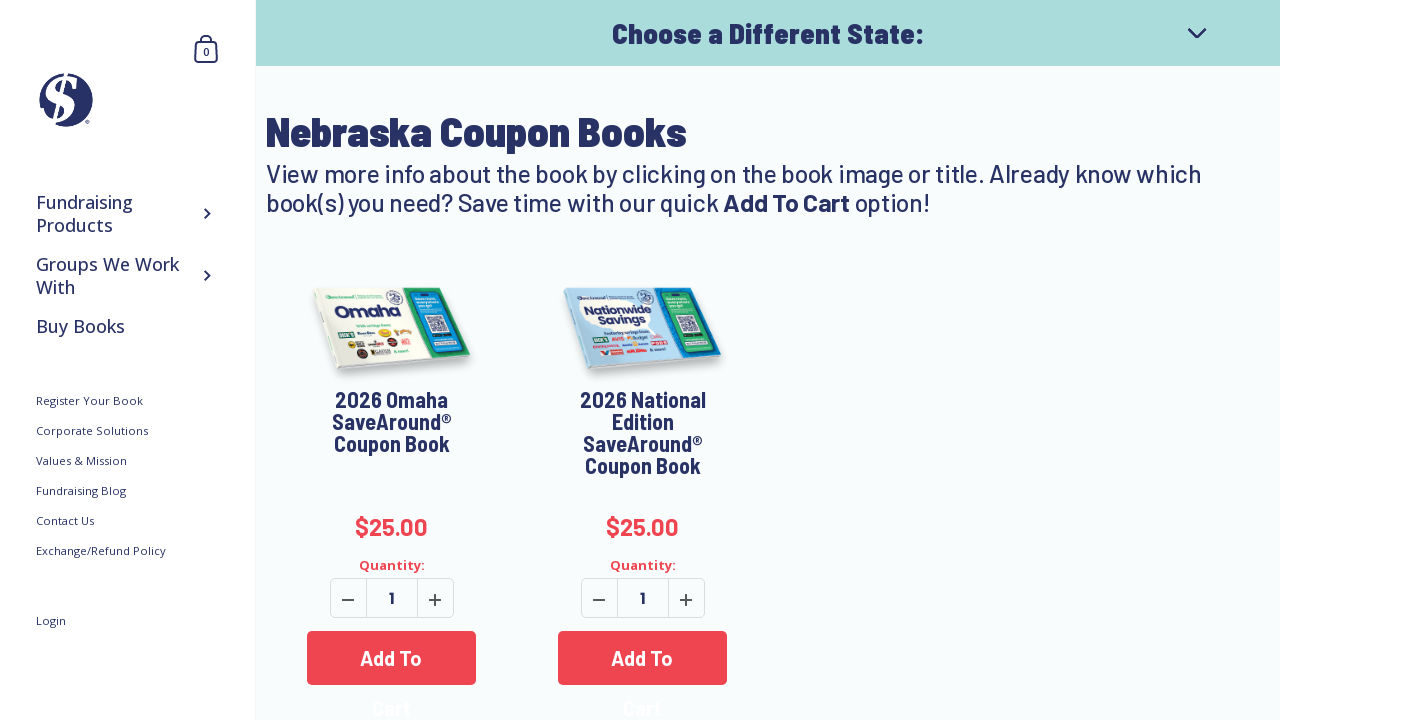

--- FILE ---
content_type: text/css
request_url: https://savearound.com/cdn/shop/t/19/assets/gem-page-collection-1603733552.css?v=106065237168028672391737665756
body_size: 2701
content:
#r-1737665683662{padding-bottom:10px;width:100%}#r-1737665683662.gf_row-fluid{transform:none!important;margin-left:-50vw!important}#r-1737665683662>.gf_column{min-height:1px}@media (max-width: 767px){#r-1737665683662{max-width:none!important;padding-bottom:0!important;background-color:var(--gf_gs-color1-accent)!important;padding-top:0!important}}@media (max-width: 991px) and (min-width: 768px){#r-1737665683662{max-width:none!important;padding-bottom:0!important;background-color:var(--gf_gs-color1-accent)!important;padding-top:0!important}}@media (max-width: 1199px) and (min-width: 992px){#r-1737665683662{max-width:none!important;padding-bottom:0!important;background-color:var(--gf_gs-color1-accent)!important;padding-top:0!important}}@media (min-width: 1200px){#r-1737665683662{max-width:none!important;padding-bottom:0!important;background-color:var(--gf_gs-color1-accent)!important;padding-top:0!important}}@media (width: 767.2px){#r-1737665683662{max-width:none!important;padding-bottom:0!important;background-color:var(--gf_gs-color1-accent)!important;padding-top:0!important}}#r-1737665683656{padding-bottom:10px;width:100%}#r-1737665683656.gf_row-fluid{transform:none!important;margin-left:-50vw!important}#r-1737665683656>.gf_column{min-height:1px}@media (max-width: 767px){#r-1737665683656{max-width:94%!important;padding-top:0!important;padding-bottom:0!important}}@media (max-width: 991px) and (min-width: 768px){#r-1737665683656{max-width:90%!important;padding-top:0!important;padding-bottom:0!important}}@media (max-width: 1199px) and (min-width: 992px){#r-1737665683656{max-width:70%!important;padding-top:0!important;padding-bottom:0!important}}@media (min-width: 1200px){#r-1737665683656{max-width:70%!important;padding-top:0!important;padding-bottom:0!important}}@media (width: 767.2px){#r-1737665683656{max-width:94%!important;padding-top:0!important;padding-bottom:0!important}}#m-1737665683715{padding-top:30px;padding-bottom:30px}@media (max-width: 767px){#m-1737665683715{padding-top:0!important;padding-bottom:0!important}}@media (max-width: 991px) and (min-width: 768px){#m-1737665683715{padding-top:0!important;padding-bottom:0!important}}@media (max-width: 1199px) and (min-width: 992px){#m-1737665683715{padding-top:0!important;padding-bottom:0!important}}@media (min-width: 1200px){#m-1737665683715{padding-top:0!important;padding-bottom:0!important}}[data-label=Accordion] [data-content]>*,[data-label=Accordion] [data-control]{border-bottom:none!important;padding:15px}@media (width: 767.2px){#m-1737665683715{padding-top:0!important;padding-bottom:0!important}}#e-1737665683715-1 .text-edit{line-height:1.6!important}#e-1737665683715-1 h1,#e-1737665683715-1 h2,#e-1737665683715-1 h3,#e-1737665683715-1 h4,#e-1737665683715-1 h5,#e-1737665683715-1 h6{line-height:inherit!important;text-align:inherit!important;margin:0!important;padding:0!important}#e-1737665683715-1 .text-edit ul{list-style:disc inside!important}#e-1737665683715-1 .text-edit ol{list-style:decimal inside!important}#e-1737665683715-1 .text-edit ul li,#e-1737665683715-1 .text-edit ol li{list-style:inherit!important}#e-1737665683715-1 .text-edit>p{font-size:inherit!important;font-family:inherit!important;line-height:inherit!important;text-align:inherit!important;color:inherit!important;margin:0!important;padding:0!important}#e-1737665683715-1 .text-edit font{font-size:inherit!important}@media (max-width: 767px){#e-1737665683715-1{margin-bottom:0!important}#e-1737665683715-1 .text-edit{color:var(--gf_gs-color3-neutral)!important;text-transform:none!important;border-color:none!important;font-size:24px!important;line-height:.5em!important;letter-spacing:0px!important;font-family:Barlow Semi Condensed!important;font-weight:900!important}}@media (max-width: 991px) and (min-width: 768px){#e-1737665683715-1{margin-bottom:0!important}#e-1737665683715-1 .text-edit{color:var(--gf_gs-color3-neutral)!important;text-transform:none!important;border-color:none!important;font-size:28px!important;line-height:.5em!important;letter-spacing:0px!important;font-family:Barlow Semi Condensed!important;font-weight:900!important}}@media (max-width: 1199px) and (min-width: 992px){#e-1737665683715-1{margin-bottom:0!important}#e-1737665683715-1 .text-edit{color:var(--gf_gs-color3-neutral)!important;text-transform:none!important;border-color:none!important;font-size:28px!important;line-height:.5em!important;letter-spacing:0px!important;font-family:Barlow Semi Condensed!important;font-weight:900!important}}@media (min-width: 1200px){#e-1737665683715-1{margin-bottom:0!important}#e-1737665683715-1 .text-edit{color:var(--gf_gs-color3-neutral)!important;text-transform:none!important;border-color:none!important;font-size:28px!important;line-height:.5em!important;letter-spacing:0px!important;font-family:Barlow Semi Condensed!important;font-weight:900!important}}@media (width: 767.2px){#e-1737665683715-1{margin-bottom:0!important}#e-1737665683715-1 .text-edit{color:var(--gf_gs-color3-neutral)!important;text-transform:none!important;border-color:none!important;font-size:24px!important;line-height:.5em!important;letter-spacing:0px!important;font-family:Barlow Semi Condensed!important;font-weight:900!important}}#r-1737665683666{padding-bottom:10px;width:100%;color:#fff}#r-1737665683666.gf_row-fluid{transform:none!important;margin-left:-50vw!important}#r-1737665683666>.gf_column{min-height:1px}@media (max-width: 767px){#r-1737665683666{max-width:1200px!important;padding-top:0!important;padding-bottom:6px!important}}@media (max-width: 991px) and (min-width: 768px){#r-1737665683666{max-width:1200px!important;padding-top:0!important;padding-bottom:7px!important}}@media (max-width: 1199px) and (min-width: 992px){#r-1737665683666{max-width:1200px!important;padding-top:0!important;padding-bottom:7px!important}}@media (min-width: 1200px){#r-1737665683666{max-width:1200px!important;padding-top:0!important}}@media (width: 767.2px){#r-1737665683666{max-width:1200px!important;padding-top:0!important;padding-bottom:6px!important}}#e-1737665683628 .text-edit{line-height:1.6!important}#e-1737665683628 .text-edit a{color:#283264!important}#e-1737665683628 h1,#e-1737665683628 h2,#e-1737665683628 h3,#e-1737665683628 h4,#e-1737665683628 h5,#e-1737665683628 h6{line-height:inherit!important;text-align:inherit!important;margin:0!important;padding:0!important}#e-1737665683628 .text-edit ul{list-style:disc inside!important}#e-1737665683628 .text-edit ol{list-style:decimal inside!important}#e-1737665683628 .text-edit ul li,#e-1737665683628 .text-edit ol li{list-style:inherit!important}#e-1737665683628 .text-edit>p{font-size:inherit!important;font-family:inherit!important;line-height:inherit!important;text-align:inherit!important;color:#fff!important;margin:0!important;padding:0!important}#e-1737665683628 .text-edit font{font-size:inherit!important}@media (max-width: 767px){#e-1737665683628 .text-edit{color:var(--gf_gs-color3-neutral)!important;text-transform:none!important;font-size:16px!important;line-height:1.5em!important;letter-spacing:0px!important;font-family:Barlow!important;font-weight:500!important}}@media (max-width: 991px) and (min-width: 768px){#e-1737665683628 .text-edit{color:var(--gf_gs-color3-neutral)!important;text-transform:none!important;font-size:12px!important;line-height:1.4em!important;letter-spacing:0px!important;font-family:Barlow!important;font-weight:500!important}}@media (max-width: 1199px) and (min-width: 992px){#e-1737665683628 .text-edit{color:var(--gf_gs-color3-neutral)!important;text-transform:none!important;font-size:13px!important;line-height:1.4em!important;letter-spacing:0px!important;font-family:Barlow!important;font-weight:500!important}}@media (min-width: 1200px){#e-1737665683628 .text-edit{color:var(--gf_gs-color3-neutral)!important;text-transform:none!important;font-size:18px!important;line-height:1.4em!important;letter-spacing:0px!important;font-family:Barlow!important;font-weight:500!important}}@media (width: 767.2px){#e-1737665683628 .text-edit{color:var(--gf_gs-color3-neutral)!important;text-transform:none!important;font-size:16px!important;line-height:1.5em!important;letter-spacing:0px!important;font-family:Barlow!important;font-weight:500!important}}#e-1737665683667 .text-edit{line-height:1.6!important}#e-1737665683667 .text-edit a{color:#283264!important}#e-1737665683667 h1,#e-1737665683667 h2,#e-1737665683667 h3,#e-1737665683667 h4,#e-1737665683667 h5,#e-1737665683667 h6{line-height:inherit!important;text-align:inherit!important;margin:0!important;padding:0!important}#e-1737665683667 .text-edit ul{list-style:disc inside!important}#e-1737665683667 .text-edit ol{list-style:decimal inside!important}#e-1737665683667 .text-edit ul li,#e-1737665683667 .text-edit ol li{list-style:inherit!important}#e-1737665683667 .text-edit>p{font-size:inherit!important;font-family:inherit!important;line-height:inherit!important;text-align:inherit!important;color:inherit!important;margin:0!important;padding:0!important}#e-1737665683667 .text-edit font{font-size:inherit!important}@media (max-width: 767px){#e-1737665683667 .text-edit{color:var(--gf_gs-color3-neutral)!important;text-transform:none!important;font-size:16px!important;line-height:1.5em!important;letter-spacing:0px!important;font-family:Barlow!important;font-weight:500!important}}@media (max-width: 991px) and (min-width: 768px){#e-1737665683667 .text-edit{color:var(--gf_gs-color3-neutral)!important;text-transform:none!important;font-size:12px!important;line-height:1.4em!important;letter-spacing:0px!important;font-family:Barlow!important;font-weight:500!important}}@media (max-width: 1199px) and (min-width: 992px){#e-1737665683667 .text-edit{color:var(--gf_gs-color3-neutral)!important;text-transform:none!important;font-size:13px!important;line-height:1.4em!important;letter-spacing:0px!important;font-family:Barlow!important;font-weight:500!important}}@media (min-width: 1200px){#e-1737665683667 .text-edit{color:var(--gf_gs-color3-neutral)!important;text-transform:none!important;font-size:18px!important;line-height:1.4em!important;letter-spacing:0px!important;font-family:Barlow!important;font-weight:500!important}}@media (width: 767.2px){#e-1737665683667 .text-edit{color:var(--gf_gs-color3-neutral)!important;text-transform:none!important;font-size:16px!important;line-height:1.5em!important;letter-spacing:0px!important;font-family:Barlow!important;font-weight:500!important}}#e-1737665683625 .text-edit{line-height:1.6!important}#e-1737665683625 .text-edit a{color:#283264!important}#e-1737665683625 h1,#e-1737665683625 h2,#e-1737665683625 h3,#e-1737665683625 h4,#e-1737665683625 h5,#e-1737665683625 h6{line-height:inherit!important;text-align:inherit!important;margin:0!important;padding:0!important}#e-1737665683625 .text-edit ul{list-style:disc inside!important}#e-1737665683625 .text-edit ol{list-style:decimal inside!important}#e-1737665683625 .text-edit ul li,#e-1737665683625 .text-edit ol li{list-style:inherit!important}#e-1737665683625 .text-edit>p{font-size:inherit!important;font-family:inherit!important;line-height:inherit!important;text-align:inherit!important;color:inherit!important;margin:0!important;padding:0!important}#e-1737665683625 .text-edit font{font-size:inherit!important}@media (max-width: 767px){#e-1737665683625 .text-edit{color:var(--gf_gs-color3-neutral)!important;text-transform:none!important;font-size:16px!important;line-height:1.5em!important;letter-spacing:0px!important;font-family:Barlow!important;font-weight:500!important}}@media (max-width: 991px) and (min-width: 768px){#e-1737665683625 .text-edit{color:var(--gf_gs-color3-neutral)!important;text-transform:none!important;font-size:12px!important;line-height:1.4em!important;letter-spacing:0px!important;font-family:Barlow!important;font-weight:500!important}}@media (max-width: 1199px) and (min-width: 992px){#e-1737665683625 .text-edit{color:var(--gf_gs-color3-neutral)!important;text-transform:none!important;font-size:13px!important;line-height:1.4em!important;letter-spacing:0px!important;font-family:Barlow!important;font-weight:500!important}}@media (min-width: 1200px){#e-1737665683625 .text-edit{color:var(--gf_gs-color3-neutral)!important;text-transform:none!important;font-size:18px!important;line-height:1.4em!important;letter-spacing:0px!important;font-family:Barlow!important;font-weight:500!important}}@media (width: 767.2px){#e-1737665683625 .text-edit{color:var(--gf_gs-color3-neutral)!important;text-transform:none!important;font-size:16px!important;line-height:1.5em!important;letter-spacing:0px!important;font-family:Barlow!important;font-weight:500!important}}#e-1737665683720 a{display:block}#e-1737665683720 .gf_image{width:100%;height:auto}@media (max-width: 767px){#e-1737665683720{margin-left:0!important}#e-1737665683720 .gf_image{width:260px!important;height:auto!important;padding-top:2px!important}}@media (max-width: 991px) and (min-width: 768px){#e-1737665683720{margin-left:-7px!important}#e-1737665683720 .gf_image{width:260px!important;height:auto!important;padding-top:1px!important}}@media (max-width: 1199px) and (min-width: 992px){#e-1737665683720{margin-left:-7px!important}#e-1737665683720 .gf_image{width:260px!important;height:auto!important;padding-top:1px!important}}@media (min-width: 1200px){#e-1737665683720{margin-left:-7px!important}#e-1737665683720 .gf_image{width:260px!important;height:auto!important;padding-top:3px!important}}@media (width: 767.2px){#e-1737665683720{margin-left:0!important}#e-1737665683720 .gf_image{width:260px!important;height:auto!important;padding-top:2px!important}}#e-1737665683690 .gf_separator{margin-top:10px!important;padding-bottom:10px!important;border-bottom:none!important}#e-1737665683690 .elm{font-size:0px}@media (max-width: 767px){#e-1737665683690{margin-top:-25px!important}#e-1737665683690 .gf_separator{padding-bottom:20px!important;border-style:dashed!important;border-color:var(--gf_gs-color3-neutral)!important;width:100%!important;border-top-width:2px!important;border-right-width:0px!important;border-bottom-width:0px!important;border-left-width:0px!important}}@media (max-width: 991px) and (min-width: 768px){#e-1737665683690{margin-top:-25px!important}#e-1737665683690 .gf_separator{padding-bottom:22px!important;border-style:dashed!important;border-color:var(--gf_gs-color3-neutral)!important;width:100%!important;border-top-width:2px!important;border-right-width:0px!important;border-bottom-width:0px!important;border-left-width:0px!important}}@media (max-width: 1199px) and (min-width: 992px){#e-1737665683690{margin-top:-25px!important}#e-1737665683690 .gf_separator{padding-bottom:22px!important;border-style:dashed!important;border-color:var(--gf_gs-color3-neutral)!important;width:100%!important;border-top-width:2px!important;border-right-width:0px!important;border-bottom-width:0px!important;border-left-width:0px!important}}@media (min-width: 1200px){#e-1737665683690{margin-top:-25px!important}#e-1737665683690 .gf_separator{padding-bottom:22px!important;border-style:dashed!important;border-color:var(--gf_gs-color3-neutral)!important;width:100%!important;border-top-width:2px!important;border-right-width:0px!important;border-bottom-width:0px!important;border-left-width:0px!important}}@media (width: 767.2px){#e-1737665683690{margin-top:-25px!important}#e-1737665683690 .gf_separator{padding-bottom:20px!important;border-style:dashed!important;border-color:var(--gf_gs-color3-neutral)!important;width:100%!important;border-top-width:2px!important;border-right-width:0px!important;border-bottom-width:0px!important;border-left-width:0px!important}}#r-1731688222844{padding-bottom:10px;width:100%}#r-1731688222844.gf_row-fluid{transform:none!important;margin-left:-50vw!important}#r-1731688222844>.gf_column{min-height:1px}@media (max-width: 767px){#r-1731688222844{max-width:100%!important;background-color:#eef8f769!important;padding-top:24px!important}}@media (max-width: 991px) and (min-width: 768px){#r-1731688222844{max-width:100%!important;background-color:#eef8f769!important;padding-top:24px!important}}@media (max-width: 1199px) and (min-width: 992px){#r-1731688222844{max-width:100%!important;background-color:#eef8f769!important;padding-left:10px!important;padding-right:10px!important;padding-top:24px!important}}@media (min-width: 1200px){#r-1731688222844{max-width:100%!important;background-color:#eef8f769!important;padding-top:24px!important}}@media (width: 767.2px){#r-1731688222844{max-width:100%!important;background-color:#eef8f769!important;padding-top:24px!important}}#r-1603733557223{padding-bottom:10px;width:100%}#r-1603733557223.gf_row-fluid{transform:none!important;margin-left:-50vw!important}#r-1603733557223>.gf_column{min-height:1px}@media (max-width: 767px){#r-1603733557223{max-width:98%!important;padding:26px 10px 10px 1px!important}}@media (max-width: 991px) and (min-width: 768px){#r-1603733557223{max-width:94%!important;padding:30px 10px 10px 2px!important}}@media (max-width: 1199px) and (min-width: 992px){#r-1603733557223{max-width:94%!important;padding:20px 10px 10px!important}}@media (min-width: 1200px){#r-1603733557223{max-width:1200px!important;padding:19px 10px 10px!important}}@media (width: 767.2px){#r-1603733557223{max-width:98%!important;padding:26px 10px 10px 1px!important}}#m-1630350446873{padding-bottom:30px}#m-1630350446873 .recart-messenger-widget,#m-1630350446873 .bold_options{display:none!important}#m-1630350446873 .gf_product-title{overflow:hidden}#m-1630350446873 [data-label=Product]{padding:0!important}#m-1630350446873 [data-label="(P) Image"]>.module>a{overflow:hidden}@media (max-width: 767px){#m-1630350446873{margin-top:-30px!important}#m-1630350446873 .gf_product-title{height:auto!important}}@media (max-width: 991px) and (min-width: 768px){#m-1630350446873{margin-top:-20px!important;padding-bottom:12px!important}#m-1630350446873 .gf_product-title{height:auto!important}}@media (max-width: 1199px) and (min-width: 992px){#m-1630350446873{margin-top:-10px!important;padding-bottom:16px!important}#m-1630350446873 .gf_product-title{height:auto!important}}@media (min-width: 1200px){#m-1630350446873{margin-top:-10px!important;padding-bottom:11px!important}#m-1630350446873 .gf_product-title{height:108px!important}}@media (width: 767.2px){#m-1630350446873{margin-top:-30px!important}#m-1630350446873 .gf_product-title{height:auto!important}}#r-1737662013886{padding-bottom:10px;width:100%}#r-1737662013886.gf_row-fluid{transform:none!important;margin-left:-50vw!important}#r-1737662013886>.gf_column{min-height:1px}[data-label=Product][id^=m-1630350446873-child]{padding-top:30px!important;padding-bottom:30px!important;padding-left:10px;padding-right:10px}[data-label=Product][id^=m-1630350446873-child] a{border:none;text-decoration:none}[data-label=Product][id^=m-1630350446873-child] form{margin:0!important;padding:0!important;max-width:100%!important}[data-label=Product][id^=m-1630350446873-child] form input{margin:0!important}[id^=m-1630350446873-child][id$="-0"] .module a{display:block;position:relative}[id^=m-1630350446873-child][id$="-0"] .module[data-effect=hover] .gf_product-image-hover{position:absolute;top:0;z-index:-1;opacity:0;height:100%!important;object-fit:cover;-webkit-transition:all .3s ease-in-out;-moz-transition:all .3s ease-in-out;-o-transition:all .3s ease-in-out;transition:all .3s ease-in-out}[id^=m-1630350446873-child][id$="-0"] .module[data-effect=hover]:hover .gf_product-image-hover{opacity:1;z-index:1}[id^=m-1630350446873-child][id$="-0"] .module[data-effect=hover].gf_module-left .gf_product-image-hover{left:0}[id^=m-1630350446873-child][id$="-0"] .module[data-effect=hover].gf_module-center .gf_product-image-hover{left:50%;-webkit-transform:translateX(-50%);-moz-transform:translateX(-50%);-ms-transform:translateX(-50%);-o-transform:translateX(-50%);transform:translate(-50%)}[id^=m-1630350446873-child][id$="-0"] .module[data-effect=hover].gf_module-right .gf_product-image-hover{right:0}[id^=m-1630350446873-child][id$="-0"] .gf_image-item{max-width:100%}[id^=m-1630350446873-child][id$="-0"] .gf_image-item video,[id^=m-1630350446873-child][id$="-0"] .gf_image-item iframe{max-width:100%}[id^=m-1630350446873-child][id$="-0"] .gf_product-badge-anchor{width:auto;position:absolute;background:transparent;box-sizing:border-box;display:none}[id^=m-1630350446873-child][id$="-0"] .gf_product-badge-anchor.show{display:block}[id^=m-1630350446873-child][id$="-0"] .gf_product-badge-anchor.hide{display:none;width:0;height:0;border:0}[id^=m-1630350446873-child][id$="-0"] .gf_product-badge-anchor.active{display:block;min-width:60px;min-height:20px;width:60px;height:60px;opacity:1;z-index:999}[id^=m-1630350446873-child][id$="-0"] .gf_badge-text-wrap{padding:0 10px;min-height:20px;height:100%;display:flex;justify-content:center;align-items:center;color:#fff;font-size:15px;font-family:inherit;background:#d33;background:-webkit-linear-gradient(to right,#8224e3,#dd3333);background:linear-gradient(to right,#8224e3,#d33)}[id^=m-1630350446873-child][id$="-0"] .gf_product-badge-anchor.gf_pb_top-right{top:0;right:0}[id^=m-1630350446873-child][id$="-0"] .gf_product-badge-anchor.gf_pb_top-left{top:0;left:0}[id^=m-1630350446873-child][id$="-0"] .gf_product-badge-anchor.gf_pb_bottom-left{bottom:0;left:0}[id^=m-1630350446873-child][id$="-0"] .gf_product-badge-anchor.gf_pb_bottom-right{bottom:0;right:0}[id^=m-1630350446873-child][id$="-0"] .gf_product-badge-anchor.gf_pb_center{top:50%;left:50%;transform:translate(-50%,-50%);transform-origin:0 0}[id^=m-1630350446873-child][id$="-0"] .gf_badge-text-wrap.gf_pb_top-ribbon{clip-path:polygon(0 0,100% 0,100% 65%,50% 100%,0 65%);min-width:30px;min-height:30px}[id^=m-1630350446873-child][id$="-0"] .gf_badge-text-wrap.gf_pb_vertical-chevron{clip-path:polygon(100% 0,100% 80%,50% 100%,0 80%,0 0,50% 20%);min-width:30px;min-height:30px}[id^=m-1630350446873-child][id$="-0"] .gf_badge-text-wrap.gf_pb_pentagon{clip-path:polygon(50% 0%,100% 38%,82% 100%,18% 100%,0% 38%);min-width:30px;min-height:30px}[id^=m-1630350446873-child][id$="-0"] .gf_badge-text-wrap.gf_pb_sheild{clip-path:polygon(100% 0,95% 80%,50% 100%,5% 80%,0 0,50% 11%);min-width:30px;min-height:30px}[id^=m-1630350446873-child][id$="-0"] .gf_badge-text-wrap.gf_pb_sheild,[id^=m-1630350446873-child][id$="-0"] .gf_badge-text-wrap.gf_pb_pentagon,[id^=m-1630350446873-child][id$="-0"] .gf_badge-text-wrap.gf_pb_vertical-chevron,[id^=m-1630350446873-child][id$="-0"] .gf_badge-text-wrap.gf_pb_top-ribbon{flex-direction:column}@media (max-width: 767px){[id^=m-1630350446873-child][id$="-0"] .gf_product-image{width:100%!important}}@media (max-width: 991px) and (min-width: 768px){[id^=m-1630350446873-child][id$="-0"] .gf_product-image{width:100%!important}}@media (max-width: 1199px) and (min-width: 992px){[id^=m-1630350446873-child][id$="-0"] .gf_product-image{width:100%!important}}@media (min-width: 1200px){[id^=m-1630350446873-child][id$="-0"] .gf_product-image{width:100%!important}}@media (width: 767.2px){[id^=m-1630350446873-child][id$="-0"] .gf_product-image{width:100%!important}}[id^=m-1630350446873-child][id$="-1"] .gf_product-title{display:inline-block;text-decoration:none;font-size:20px;line-height:1.2em!important}[id^=m-1630350446873-child][id$="-1"] h1,[id^=m-1630350446873-child][id$="-1"] h2,[id^=m-1630350446873-child][id$="-1"] h3,[id^=m-1630350446873-child][id$="-1"] h4,[id^=m-1630350446873-child][id$="-1"] h5,[id^=m-1630350446873-child][id$="-1"] h6{line-height:inherit!important;margin:0!important;padding:0!important;text-align:inherit!important}[id^=m-1630350446873-child][id$="-1"] p{font-size:inherit!important;line-height:inherit!important;margin:0!important;padding:0!important}@media (max-width: 767px){[id^=m-1630350446873-child][id$="-1"]{margin-top:-10px!important}[id^=m-1630350446873-child][id$="-1"] .gf_product-title{padding-left:1px!important;padding-right:1px!important;padding-bottom:5px!important;font-size:16px!important;line-height:1em!important;letter-spacing:0px!important;font-family:Barlow Semi Condensed!important;font-weight:700!important;color:var(--gf_gs-color3-neutral)!important}}@media (max-width: 991px) and (min-width: 768px){[id^=m-1630350446873-child][id$="-1"]{margin-top:-10px!important}[id^=m-1630350446873-child][id$="-1"] .gf_product-title{padding-left:2px!important;padding-right:2px!important;padding-bottom:5px!important;font-size:18px!important;line-height:1em!important;letter-spacing:0px!important;font-family:Barlow Semi Condensed!important;font-weight:700!important;color:var(--gf_gs-color3-neutral)!important}}@media (max-width: 1199px) and (min-width: 992px){[id^=m-1630350446873-child][id$="-1"]{margin-top:-10px!important}[id^=m-1630350446873-child][id$="-1"] .gf_product-title{padding-left:20px!important;padding-right:20px!important;padding-bottom:0!important;font-size:19px!important;line-height:1em!important;letter-spacing:0px!important;font-family:Barlow Semi Condensed!important;font-weight:700!important;color:var(--gf_gs-color3-neutral)!important}}@media (min-width: 1200px){[id^=m-1630350446873-child][id$="-1"]{margin-top:-10px!important}[id^=m-1630350446873-child][id$="-1"] .gf_product-title{padding-left:20px!important;padding-right:20px!important;padding-bottom:5px!important;font-size:22px!important;line-height:1em!important;letter-spacing:0px!important;font-family:Barlow Semi Condensed!important;font-weight:700!important;color:var(--gf_gs-color3-neutral)!important}}@media (width: 767.2px){[id^=m-1630350446873-child][id$="-1"]{margin-top:-10px!important}[id^=m-1630350446873-child][id$="-1"] .gf_product-title{padding-left:1px!important;padding-right:1px!important;padding-bottom:5px!important;font-size:16px!important;line-height:1em!important;letter-spacing:0px!important;font-family:Barlow Semi Condensed!important;font-weight:700!important;color:var(--gf_gs-color3-neutral)!important}}[id^=m-1630350446873-child][id$="-2"] .gf_product-compare-price{position:relative}[id^=m-1630350446873-child][id$="-2"] .gf_product-compare-price:after{content:"";position:absolute;top:50%;left:0;height:1px;background:#333;width:100%;transform:translateY(0)}[id^=m-1630350446873-child][id$="-2"] .gf_pq-discount{border:solid 1px #333333;padding:5px}@media (max-width: 767px){[id^=m-1630350446873-child][id$="-2"] .gf_product-compare-price:after{background:#ccc!important;transform:translateY(0)!important;height:1.08px!important}[id^=m-1630350446873-child][id$="-2"] .gf_product-compare-price{color:#ccc!important;font-size:18px!important;font-family:Barlow Semi Condensed!important;font-weight:700!important}[id^=m-1630350446873-child][id$="-2"] .gf_product-price{color:#ee4551!important;padding-top:10px!important;font-size:24px!important;font-family:Barlow!important;font-weight:700!important}}@media (max-width: 991px) and (min-width: 768px){[id^=m-1630350446873-child][id$="-2"] .gf_product-compare-price:after{background:#ccc!important;transform:translateY(0)!important;height:1px!important}[id^=m-1630350446873-child][id$="-2"] .gf_product-compare-price{color:#ccc!important;font-size:16px!important;font-family:Barlow Semi Condensed!important;font-weight:700!important}[id^=m-1630350446873-child][id$="-2"] .gf_product-price{color:#ee4551!important;padding-top:10px!important;font-size:22px!important;font-family:Barlow!important;font-weight:700!important}}@media (max-width: 1199px) and (min-width: 992px){[id^=m-1630350446873-child][id$="-2"] .gf_product-compare-price:after{background:#ccc!important;transform:translateY(0)!important;height:1px!important}[id^=m-1630350446873-child][id$="-2"] .gf_product-compare-price{color:#ccc!important;font-size:16px!important;font-family:Barlow Semi Condensed!important;font-weight:700!important}[id^=m-1630350446873-child][id$="-2"] .gf_product-price{color:#ee4551!important;padding-top:10px!important;font-size:22px!important;font-family:Barlow!important;font-weight:700!important}}@media (min-width: 1200px){[id^=m-1630350446873-child][id$="-2"] .gf_product-compare-price:after{background:#ccc!important;transform:translateY(0)!important;height:1.08px!important}[id^=m-1630350446873-child][id$="-2"] .gf_product-compare-price{color:#ccc!important;font-size:18px!important;font-family:Barlow Semi Condensed!important;font-weight:700!important}[id^=m-1630350446873-child][id$="-2"] .gf_product-price{color:#ee4551!important;padding-top:10px!important;font-size:24px!important;font-family:Barlow!important;font-weight:700!important}}@media (width: 767.2px){[id^=m-1630350446873-child][id$="-2"] .gf_product-compare-price:after{background:#ccc!important;transform:translateY(0)!important;height:1.08px!important}[id^=m-1630350446873-child][id$="-2"] .gf_product-compare-price{color:#ccc!important;font-size:18px!important;font-family:Barlow Semi Condensed!important;font-weight:700!important}[id^=m-1630350446873-child][id$="-2"] .gf_product-price{color:#ee4551!important;padding-top:10px!important;font-size:24px!important;font-family:Barlow!important;font-weight:700!important}}[id^=m-1630350446873-child][id$="-4"] .gf_product-quantity *{box-sizing:border-box}[id^=m-1630350446873-child][id$="-4"] .gf_product-quantity{display:inline-block;height:40px;line-height:40px;position:relative;border-width:1px;border-style:solid;border-color:#dddcdc}[id^=m-1630350446873-child][id$="-4"] .gf_product-quantity input{height:inherit}[id^=m-1630350446873-child][id$="-4"] .gf_product-quantity.gf_pq-stretch{width:100%!important}[id^=m-1630350446873-child][id$="-4"] .gf_product-quantity:after{content:"";position:absolute;z-index:-1;width:100%;height:100%;top:0;left:0}[id^=m-1630350446873-child][id$="-4"] .gf_pq_qty{margin:0!important;padding:0!important;border:none!important;width:60px;height:40px;line-height:40px;text-align:center;color:inherit;font-size:inherit;float:left;background:transparent}[id^=m-1630350446873-child][id$="-4"] .gf_product-quantity-minus,[id^=m-1630350446873-child][id$="-4"] .gf_product-quantity-plus{display:inline-block;text-align:center;font-size:18px;float:left;cursor:pointer;-webkit-user-select:none;user-select:none;transition:all .1s ease-out;position:relative;height:100%;line-height:inherit;background:#fafafc}[id^=m-1630350446873-child][id$="-4"] .gf_product-quantity-minus:hover,[id^=m-1630350446873-child][id$="-4"] .gf_product-quantity-plus:hover{background:#e7e7e7}[id^=m-1630350446873-child][id$="-4"] .gf_product-quantity-minus:after,[id^=m-1630350446873-child][id$="-4"] .gf_product-quantity-plus:after{content:"";position:absolute;z-index:-1;width:100%;height:100%;top:0;left:0}[id^=m-1630350446873-child][id$="-4"] .gf_product-quantity-minus{border-right-style:inherit;border-right-width:inherit;border-right-color:inherit;border-bottom-left-radius:inherit;border-top-left-radius:inherit;background:inherit}[id^=m-1630350446873-child][id$="-4"] .gf_product-quantity-plus{border-left-style:inherit;border-left-width:inherit;border-left-color:inherit;border-top-right-radius:inherit;border-bottom-right-radius:inherit;background:inherit}[id^=m-1630350446873-child][id$="-4"] label{display:block;margin:0;padding:0;font-size:16px!important;padding-bottom:5px!important;line-height:1.2em!important}@media (max-width: 767px){[id^=m-1630350446873-child][id$="-4"]{margin-top:10px!important;margin-bottom:10px!important}[id^=m-1630350446873-child][id$="-4"] .gf_product-quantity{font-size:15px!important;height:40px!important;line-height:40px!important;border-radius:5px!important}[id^=m-1630350446873-child][id$="-4"] label{min-width:auto!important;padding-bottom:0!important;font-size:13px!important;line-height:2em!important;color:#ee4551!important}[id^=m-1630350446873-child][id$="-4"] .gf_pq_qty{max-width:calc(100% - 72px)!important;width:50px!important}}@media (max-width: 991px) and (min-width: 768px){[id^=m-1630350446873-child][id$="-4"]{margin-top:10px!important;margin-bottom:10px!important}[id^=m-1630350446873-child][id$="-4"] .gf_product-quantity{font-size:15px!important;height:40px!important;line-height:40px!important;border-radius:5px!important}[id^=m-1630350446873-child][id$="-4"] label{min-width:auto!important;padding-bottom:0!important;font-size:13px!important;line-height:2em!important;color:#ee4551!important}[id^=m-1630350446873-child][id$="-4"] .gf_pq_qty{max-width:calc(100% - 72px)!important;width:50px!important}}@media (max-width: 1199px) and (min-width: 992px){[id^=m-1630350446873-child][id$="-4"]{margin-top:10px!important;margin-bottom:10px!important}[id^=m-1630350446873-child][id$="-4"] .gf_product-quantity{font-size:15px!important;height:40px!important;line-height:40px!important;border-radius:5px!important}[id^=m-1630350446873-child][id$="-4"] label{min-width:auto!important;padding-bottom:0!important;font-size:13px!important;line-height:2em!important;color:#ee4551!important}[id^=m-1630350446873-child][id$="-4"] .gf_pq_qty{max-width:calc(100% - 72px)!important;width:50px!important}}@media (min-width: 1200px){[id^=m-1630350446873-child][id$="-4"]{margin-top:10px!important;margin-bottom:10px!important}[id^=m-1630350446873-child][id$="-4"] .gf_product-quantity{font-size:15px!important;height:40px!important;line-height:40px!important;border-radius:5px!important}[id^=m-1630350446873-child][id$="-4"] label{min-width:auto!important;padding-bottom:0!important;font-size:13px!important;line-height:2em!important;color:#ee4551!important}[id^=m-1630350446873-child][id$="-4"] .gf_pq_qty{max-width:calc(100% - 72px)!important;width:50px!important}}@media (width: 767.2px){[id^=m-1630350446873-child][id$="-4"]{margin-top:10px!important;margin-bottom:10px!important}[id^=m-1630350446873-child][id$="-4"] .gf_product-quantity{font-size:15px!important;height:40px!important;line-height:40px!important;border-radius:5px!important}[id^=m-1630350446873-child][id$="-4"] label{min-width:auto!important;padding-bottom:0!important;font-size:13px!important;line-height:2em!important;color:#ee4551!important}[id^=m-1630350446873-child][id$="-4"] .gf_pq_qty{max-width:calc(100% - 72px)!important;width:50px!important}}[id^=m-1630350446873-child][id$="-3"] .gf_add-to-cart{display:inline-block;max-width:100%}[id^=m-1630350446873-child][id$="-3"] .gf_button-stretch{width:100%!important}[id^=m-1630350446873-child][id$="-3"] .gf_button-soldout{cursor:no-drop}[id^=m-1630350446873-child][id$="-3"] .gf_add-to-cart>span{text-transform:inherit!important}[id^=m-1630350446873-child][id$="-3"] .ajaxified-cart-feedback{display:block;line-height:1.7em;font-size:90%;vertical-align:middle;margin:0;padding:5px 0}[id^=m-1630350446873-child][id$="-3"] .ajaxified-cart-feedback.success{color:#3d9970}[id^=m-1630350446873-child][id$="-3"] .ajaxified-cart-feedback.error{color:#d02e2e;background-color:#fff6f6;border-color:#d02e2e}[id^=m-1630350446873-child][id$="-3"] .ajaxified-cart-feedback a{border-bottom:1px solid #50b3da}@media (max-width: 767px){[id^=m-1630350446873-child][id$="-3"] [data-stretch-xs="1"] .gf_add-to-cart{width:100%!important}[id^=m-1630350446873-child][id$="-3"]{margin-top:10px!important}[id^=m-1630350446873-child][id$="-3"] .gf_add-to-cart:hover{background-color:var(--gf_gs-color3-neutral)!important;color:var(--gf_gs-color1-accent)!important}[id^=m-1630350446873-child][id$="-3"] .gf_add-to-cart{width:80%!important;height:50px!important;line-height:50px!important;padding-left:3px!important;padding-right:3px!important;padding-bottom:50px!important;font-size:16px!important;font-family:Barlow!important;background-color:var(--gf_gs-color2-brand)!important;color:var(--gf_gs-color1-neutral)!important;border-radius:5px!important;box-shadow:0 0 #333!important;font-weight:700!important}}@media (min-width: 768px) and (max-width: 991px){[id^=m-1630350446873-child][id$="-3"] [data-stretch-sm="1"] .gf_add-to-cart{width:100%!important}}@media (min-width: 992px) and (max-width: 1199px){[id^=m-1630350446873-child][id$="-3"] [data-stretch-md="1"] .gf_add-to-cart{width:100%!important}}@media (min-width: 1200px){[id^=m-1630350446873-child][id$="-3"] [data-stretch-lg="1"] .gf_add-to-cart{width:100%!important}[id^=m-1630350446873-child][id$="-3"]{margin-top:10px!important}[id^=m-1630350446873-child][id$="-3"] .gf_add-to-cart:hover{background-color:var(--gf_gs-color3-neutral)!important;color:var(--gf_gs-color1-accent)!important}[id^=m-1630350446873-child][id$="-3"] .gf_add-to-cart{width:80%!important;height:50px!important;line-height:50px!important;padding-left:30px!important;padding-right:30px!important;padding-bottom:50px!important;font-size:20px!important;font-family:Barlow!important;background-color:var(--gf_gs-color2-brand)!important;color:var(--gf_gs-color1-neutral)!important;border-radius:5px!important;box-shadow:0 0 #333!important;font-weight:700!important}}@media (max-width: 991px) and (min-width: 768px){[id^=m-1630350446873-child][id$="-3"]{margin-top:10px!important}[id^=m-1630350446873-child][id$="-3"] .gf_add-to-cart:hover{background-color:var(--gf_gs-color3-neutral)!important;color:var(--gf_gs-color1-accent)!important}[id^=m-1630350446873-child][id$="-3"] .gf_add-to-cart{width:80%!important;height:50px!important;line-height:50px!important;padding-left:6px!important;padding-right:6px!important;padding-bottom:50px!important;font-size:16px!important;font-family:Barlow!important;background-color:var(--gf_gs-color2-brand)!important;color:var(--gf_gs-color1-neutral)!important;border-radius:5px!important;box-shadow:0 0 #333!important;font-weight:700!important}}@media (max-width: 1199px) and (min-width: 992px){[id^=m-1630350446873-child][id$="-3"]{margin-top:10px!important}[id^=m-1630350446873-child][id$="-3"] .gf_add-to-cart:hover{background-color:var(--gf_gs-color3-neutral)!important;color:var(--gf_gs-color1-accent)!important}[id^=m-1630350446873-child][id$="-3"] .gf_add-to-cart{width:80%!important;height:50px!important;line-height:50px!important;padding-left:30px!important;padding-right:30px!important;padding-bottom:50px!important;font-size:16px!important;font-family:Barlow!important;background-color:var(--gf_gs-color2-brand)!important;color:var(--gf_gs-color1-neutral)!important;border-radius:5px!important;box-shadow:0 0 #333!important;font-weight:700!important}}@media (width: 767.2px){[id^=m-1630350446873-child][id$="-3"] [data-stretch-xs="1"] .gf_add-to-cart{width:100%!important}[id^=m-1630350446873-child][id$="-3"]{margin-top:10px!important}[id^=m-1630350446873-child][id$="-3"] .gf_add-to-cart:hover{background-color:var(--gf_gs-color3-neutral)!important;color:var(--gf_gs-color1-accent)!important}[id^=m-1630350446873-child][id$="-3"] .gf_add-to-cart{width:80%!important;height:50px!important;line-height:50px!important;padding-left:3px!important;padding-right:3px!important;padding-bottom:50px!important;font-size:16px!important;font-family:Barlow!important;background-color:var(--gf_gs-color2-brand)!important;color:var(--gf_gs-color1-neutral)!important;border-radius:5px!important;box-shadow:0 0 #333!important;font-weight:700!important}}#e-1603733742665 h1,#e-1603733742665 h2,#e-1603733742665 h3,#e-1603733742665 h4,#e-1603733742665 h5,#e-1603733742665 h6{line-height:inherit!important;text-align:inherit!important;margin:0!important;padding:0!important}#e-1603733742665 .text-edit ul{list-style:disc inside!important}#e-1603733742665 .text-edit ol{list-style:decimal inside!important}#e-1603733742665 .text-edit ul li,#e-1603733742665 .text-edit ol li{list-style:inherit!important}#e-1603733742665 .text-edit font{font-size:inherit!important}@media (max-width: 767px){#e-1603733742665 .text-edit{padding-left:20px!important;padding-right:20px!important;padding-bottom:10px!important}#e-1603733742665 .text-edit h1{color:var(--gf_gs-color3-neutral)!important;text-transform:none!important;font-size:24px!important;line-height:1em!important;letter-spacing:0px!important;font-family:Barlow Semi Condensed!important;font-weight:900!important}}@media (max-width: 991px) and (min-width: 768px){#e-1603733742665 .text-edit{padding-bottom:10px!important}#e-1603733742665 .text-edit h1{color:var(--gf_gs-color3-neutral)!important;text-transform:none!important;font-size:32px!important;line-height:1em!important;letter-spacing:0px!important;font-family:Barlow Semi Condensed!important;font-weight:900!important}}@media (max-width: 1199px) and (min-width: 992px){#e-1603733742665 .text-edit{padding-bottom:10px!important}#e-1603733742665 .text-edit h1{color:var(--gf_gs-color3-neutral)!important;text-transform:none!important;font-size:32px!important;line-height:1em!important;letter-spacing:0px!important;font-family:Barlow Semi Condensed!important;font-weight:900!important}}@media (min-width: 1200px){#e-1603733742665 .text-edit{padding-bottom:10px!important}#e-1603733742665 .text-edit h1{color:var(--gf_gs-color3-neutral)!important;text-transform:none!important;font-size:42px!important;line-height:1em!important;letter-spacing:0px!important;font-family:Barlow Semi Condensed!important;font-weight:900!important}}@media (width: 767.2px){#e-1603733742665 .text-edit{padding-left:20px!important;padding-right:20px!important;padding-bottom:10px!important}#e-1603733742665 .text-edit h1{color:var(--gf_gs-color3-neutral)!important;text-transform:none!important;font-size:24px!important;line-height:1em!important;letter-spacing:0px!important;font-family:Barlow Semi Condensed!important;font-weight:900!important}}#e-1603823369565 .text-edit{line-height:1.6!important}#e-1603823369565 h1,#e-1603823369565 h2,#e-1603823369565 h3,#e-1603823369565 h4,#e-1603823369565 h5,#e-1603823369565 h6{line-height:inherit!important;text-align:inherit!important;margin:0!important;padding:0!important}#e-1603823369565 .text-edit ul{list-style:disc inside!important}#e-1603823369565 .text-edit ol{list-style:decimal inside!important}#e-1603823369565 .text-edit ul li,#e-1603823369565 .text-edit ol li{list-style:inherit!important}#e-1603823369565 .text-edit>p{font-size:inherit!important;font-family:inherit!important;line-height:inherit!important;text-align:inherit!important;color:inherit!important;margin:0!important;padding:0!important}#e-1603823369565 .text-edit font{font-size:inherit!important}@media (max-width: 767px){#e-1603823369565 .text-edit{color:#283264!important;text-transform:none!important;font-size:16px!important;line-height:1em!important;letter-spacing:-.3px!important;font-family:Barlow!important;font-weight:500!important}}@media (max-width: 991px) and (min-width: 768px){#e-1603823369565 .text-edit{color:#283264!important;text-transform:none!important;font-size:18px!important;line-height:1em!important;letter-spacing:-.3px!important;font-family:Barlow!important;font-weight:500!important}}@media (max-width: 1199px) and (min-width: 992px){#e-1603823369565 .text-edit{color:#283264!important;text-transform:none!important;font-size:18px!important;line-height:1em!important;letter-spacing:-.3px!important;font-family:Barlow!important;font-weight:500!important}}@media (min-width: 1200px){#e-1603823369565 .text-edit{color:#283264!important;text-transform:none!important;font-size:25px!important;line-height:1em!important;letter-spacing:-.3px!important;font-family:Barlow!important;font-weight:500!important}}@media (width: 767.2px){#e-1603823369565 .text-edit{color:#283264!important;text-transform:none!important;font-size:16px!important;line-height:1em!important;letter-spacing:-.3px!important;font-family:Barlow!important;font-weight:500!important}}
/*# sourceMappingURL=/cdn/shop/t/19/assets/gem-page-collection-1603733552.css.map?v=106065237168028672391737665756 */


--- FILE ---
content_type: text/css
request_url: https://savearound.com/cdn/shop/t/19/assets/gp-preset-3188.css?v=85038735762596867501724171623
body_size: 662
content:
:root{--gf_gs-color1-brand: #aadcdc;--gf_gs-color2-brand: #ee4551;--gf_gs-color3-brand: #fac80f;--gf_gs-color1-neutral: #ffffff;--gf_gs-color2-neutral: #ee4551ff;--gf_gs-color3-neutral: #283264;--gf_gs-color1-accent: #aadcdc;--gf_gs-color2-accent: #fac80f;--gf_gs-color3-accent: #e5f4f4;--gf_gs-color4-accent: ;--gf_gs-color5-accent: ;--gf_gs-color6-accent: ;--gf_gs-color7-accent: #e5f4f4b0;--gf_gs-black-default: #000000ff;--gf_gs-white-default: #ffffffff;--gf_gs-transparent-default: #ffffff00}.gf_gs-text-heading-1{font-family:Barlow Semi Condensed!important;font-weight:900!important;font-style:normal!important;font-size:38.5px!important;text-decoration:none!important;line-height:1.2em!important;letter-spacing:0px!important}.gf_gs-text-heading-2{font-family:Barlow Semi Condensed!important;font-weight:700!important;font-style:normal!important;font-size:19.580000000000002px!important;text-decoration:none!important;line-height:1em!important;letter-spacing:0px!important}.gf_gs-text-heading-3{font-family:Barlow Semi Condensed!important;font-weight:700!important;font-style:normal!important;font-size:14.663px!important;text-decoration:none!important;line-height:1.2em!important;letter-spacing:0px!important}.gf_gs-text-heading-4{font-family:Barlow Semi Condensed!important;font-weight:700!important;font-style:normal!important;font-size:11px!important;text-decoration:none!important;line-height:1.5em!important;letter-spacing:0px!important}.gf_gs-text-heading-5{font-family:Barlow Semi Condensed!important;font-weight:700!important;font-style:normal!important;font-size:8.25px!important;text-decoration:none!important;line-height:1.5em!important;letter-spacing:0px!important}.gf_gs-text-heading-6{font-family:Barlow Semi Condensed!important;font-weight:700!important;font-style:normal!important;font-size:6.16px!important;text-decoration:none!important;line-height:1.5em!important;letter-spacing:0px!important}.gf_gs-text-paragraph-1{font-family:Barlow!important;font-weight:500!important;font-style:normal!important;font-size:11px!important;text-decoration:none!important;line-height:1.5em!important;letter-spacing:0px!important}.gf_gs-text-paragraph-2{font-family:Barlow!important;font-weight:400!important;font-style:normal!important;font-size:8.25px!important;text-decoration:none!important;line-height:1.5em!important;letter-spacing:0px!important}.gf_gs-text-paragraph-3{font-family:Barlow!important;font-weight:400!important;font-style:normal!important;font-size:6.16px!important;text-decoration:none!important;line-height:1.5em!important;letter-spacing:0px!important}.gf_gs-text-paragraph-4{font-family:Barlow!important;font-weight:400!important;font-style:normal!important;font-size:4.62px!important;text-decoration:none!important;line-height:1.5em!important;letter-spacing:0px!important}.gf_gs-border-border-solid:not([data-key=dynamic-button]),.gf_gs-border-border-solid .shopify-payment-button__button{border-style:solid!important;border-width:1px!important;border-color:var(--gf_gs-color2-neutral)!important}.gf_gs-border-border-dashed:not([data-key=dynamic-button]),.gf_gs-border-border-dashed .shopify-payment-button__button{border-style:dashed!important;border-width:2px!important;border-color:var(--gf_gs-color3-neutral)!important}.gf_gs-border-border-dotted:not([data-key=dynamic-button]),.gf_gs-border-border-dotted .shopify-payment-button__button{border-style:dotted!important;border-width:1px!important;border-color:var(--gf_gs-color2-neutral)!important}.gf_gs-corner-corner:not([data-key=dynamic-button]),.gf_gs-corner-corner .shopify-payment-button__button{border-radius:10px!important}.gf_gs-spacing-xs-p:not([data-key=dynamic-button]){padding:5.5px!important}.gf_gs-spacing-xs-px:not([data-key=dynamic-button]){padding-left:5.5px!important;padding-right:5.5px!important}.gf_gs-spacing-xs-py:not([data-key=dynamic-button]){padding-top:5.5px!important;padding-bottom:5.5px!important}.gf_gs-spacing-xs-p-top:not([data-key=dynamic-button]){padding-top:5.5px!important}.gf_gs-spacing-xs-p-right:not([data-key=dynamic-button]){padding-right:5.5px!important}.gf_gs-spacing-xs-p-bottom:not([data-key=dynamic-button]){padding-bottom:5.5px!important}.gf_gs-spacing-xs-p-left:not([data-key=dynamic-button]){padding-left:5.5px!important}.gf_gs-spacing-xs-p .shopify-payment-button__button{padding:5.5px!important}.gf_gs-spacing-xs-px .shopify-payment-button__button{padding-left:5.5px!important;padding-right:5.5px!important}.gf_gs-spacing-xs-py .shopify-payment-button__button{padding-top:5.5px!important;padding-bottom:5.5px!important}.gf_gs-spacing-xs-p-top .shopify-payment-button__button{padding-top:5.5px!important}.gf_gs-spacing-xs-p-right .shopify-payment-button__button{padding-right:5.5px!important}.gf_gs-spacing-xs-p-bottom .shopify-payment-button__button{padding-bottom:5.5px!important}.gf_gs-spacing-xs-p-left .shopify-payment-button__button{padding-left:5.5px!important}.gf_gs-spacing-xs-m{margin:5.5px!important}.gf_gs-spacing-xs-mx{margin-left:5.5px!important;margin-right:5.5px!important}.gf_gs-spacing-xs-my{margin-top:5.5px!important;margin-bottom:5.5px!important}.gf_gs-spacing-xs-m-top{margin-top:5.5px!important}.gf_gs-spacing-xs-m-right{margin-right:5.5px!important}.gf_gs-spacing-xs-m-bottom{margin-bottom:5.5px!important}.gf_gs-spacing-xs-m-left{margin-left:5.5px!important}.gf_gs-spacing-sm-p:not([data-key=dynamic-button]){padding:11px!important}.gf_gs-spacing-sm-px:not([data-key=dynamic-button]){padding-left:11px!important;padding-right:11px!important}.gf_gs-spacing-sm-py:not([data-key=dynamic-button]){padding-top:11px!important;padding-bottom:11px!important}.gf_gs-spacing-sm-p-top:not([data-key=dynamic-button]){padding-top:11px!important}.gf_gs-spacing-sm-p-right:not([data-key=dynamic-button]){padding-right:11px!important}.gf_gs-spacing-sm-p-bottom:not([data-key=dynamic-button]){padding-bottom:11px!important}.gf_gs-spacing-sm-p-left:not([data-key=dynamic-button]){padding-left:11px!important}.gf_gs-spacing-sm-p .shopify-payment-button__button{padding:11px!important}.gf_gs-spacing-sm-px .shopify-payment-button__button{padding-left:11px!important;padding-right:11px!important}.gf_gs-spacing-sm-py .shopify-payment-button__button{padding-top:11px!important;padding-bottom:11px!important}.gf_gs-spacing-sm-p-top .shopify-payment-button__button{padding-top:11px!important}.gf_gs-spacing-sm-p-right .shopify-payment-button__button{padding-right:11px!important}.gf_gs-spacing-sm-p-bottom .shopify-payment-button__button{padding-bottom:11px!important}.gf_gs-spacing-sm-p-left .shopify-payment-button__button{padding-left:11px!important}.gf_gs-spacing-sm-m{margin:11px!important}.gf_gs-spacing-sm-mx{margin-left:11px!important;margin-right:11px!important}.gf_gs-spacing-sm-my{margin-top:11px!important;margin-bottom:11px!important}.gf_gs-spacing-sm-m-top{margin-top:11px!important}.gf_gs-spacing-sm-m-right{margin-right:11px!important}.gf_gs-spacing-sm-m-bottom{margin-bottom:11px!important}.gf_gs-spacing-sm-m-left{margin-left:11px!important}.gf_gs-spacing-md-p:not([data-key=dynamic-button]){padding:22px!important}.gf_gs-spacing-md-px:not([data-key=dynamic-button]){padding-left:22px!important;padding-right:22px!important}.gf_gs-spacing-md-py:not([data-key=dynamic-button]){padding-top:22px!important;padding-bottom:22px!important}.gf_gs-spacing-md-p-top:not([data-key=dynamic-button]){padding-top:22px!important}.gf_gs-spacing-md-p-right:not([data-key=dynamic-button]){padding-right:22px!important}.gf_gs-spacing-md-p-bottom:not([data-key=dynamic-button]){padding-bottom:22px!important}.gf_gs-spacing-md-p-left:not([data-key=dynamic-button]){padding-left:22px!important}.gf_gs-spacing-md-p .shopify-payment-button__button{padding:22px!important}.gf_gs-spacing-md-px .shopify-payment-button__button{padding-left:22px!important;padding-right:22px!important}.gf_gs-spacing-md-py .shopify-payment-button__button{padding-top:22px!important;padding-bottom:22px!important}.gf_gs-spacing-md-p-top .shopify-payment-button__button{padding-top:22px!important}.gf_gs-spacing-md-p-right .shopify-payment-button__button{padding-right:22px!important}.gf_gs-spacing-md-p-bottom .shopify-payment-button__button{padding-bottom:22px!important}.gf_gs-spacing-md-p-left .shopify-payment-button__button{padding-left:22px!important}.gf_gs-spacing-md-m{margin:22px!important}.gf_gs-spacing-md-mx{margin-left:22px!important;margin-right:22px!important}.gf_gs-spacing-md-my{margin-top:22px!important;margin-bottom:22px!important}.gf_gs-spacing-md-m-top{margin-top:22px!important}.gf_gs-spacing-md-m-right{margin-right:22px!important}.gf_gs-spacing-md-m-bottom{margin-bottom:22px!important}.gf_gs-spacing-md-m-left{margin-left:22px!important}.gf_gs-spacing-lg-p:not([data-key=dynamic-button]){padding:38.5px!important}.gf_gs-spacing-lg-px:not([data-key=dynamic-button]){padding-left:38.5px!important;padding-right:38.5px!important}.gf_gs-spacing-lg-py:not([data-key=dynamic-button]){padding-top:38.5px!important;padding-bottom:38.5px!important}.gf_gs-spacing-lg-p-top:not([data-key=dynamic-button]){padding-top:38.5px!important}.gf_gs-spacing-lg-p-right:not([data-key=dynamic-button]){padding-right:38.5px!important}.gf_gs-spacing-lg-p-bottom:not([data-key=dynamic-button]){padding-bottom:38.5px!important}.gf_gs-spacing-lg-p-left:not([data-key=dynamic-button]){padding-left:38.5px!important}.gf_gs-spacing-lg-p .shopify-payment-button__button{padding:38.5px!important}.gf_gs-spacing-lg-px .shopify-payment-button__button{padding-left:38.5px!important;padding-right:38.5px!important}.gf_gs-spacing-lg-py .shopify-payment-button__button{padding-top:38.5px!important;padding-bottom:38.5px!important}.gf_gs-spacing-lg-p-top .shopify-payment-button__button{padding-top:38.5px!important}.gf_gs-spacing-lg-p-right .shopify-payment-button__button{padding-right:38.5px!important}.gf_gs-spacing-lg-p-bottom .shopify-payment-button__button{padding-bottom:38.5px!important}.gf_gs-spacing-lg-p-left .shopify-payment-button__button{padding-left:38.5px!important}.gf_gs-spacing-lg-m{margin:38.5px!important}.gf_gs-spacing-lg-mx{margin-left:38.5px!important;margin-right:38.5px!important}.gf_gs-spacing-lg-my{margin-top:38.5px!important;margin-bottom:38.5px!important}.gf_gs-spacing-lg-m-top{margin-top:38.5px!important}.gf_gs-spacing-lg-m-right{margin-right:38.5px!important}.gf_gs-spacing-lg-m-bottom{margin-bottom:38.5px!important}.gf_gs-spacing-lg-m-left{margin-left:38.5px!important}.gf_gs-spacing-xl-p:not([data-key=dynamic-button]){padding:49.5px!important}.gf_gs-spacing-xl-px:not([data-key=dynamic-button]){padding-left:49.5px!important;padding-right:49.5px!important}.gf_gs-spacing-xl-py:not([data-key=dynamic-button]){padding-top:49.5px!important;padding-bottom:49.5px!important}.gf_gs-spacing-xl-p-top:not([data-key=dynamic-button]){padding-top:49.5px!important}.gf_gs-spacing-xl-p-right:not([data-key=dynamic-button]){padding-right:49.5px!important}.gf_gs-spacing-xl-p-bottom:not([data-key=dynamic-button]){padding-bottom:49.5px!important}.gf_gs-spacing-xl-p-left:not([data-key=dynamic-button]){padding-left:49.5px!important}.gf_gs-spacing-xl-p .shopify-payment-button__button{padding:49.5px!important}.gf_gs-spacing-xl-px .shopify-payment-button__button{padding-left:49.5px!important;padding-right:49.5px!important}.gf_gs-spacing-xl-py .shopify-payment-button__button{padding-top:49.5px!important;padding-bottom:49.5px!important}.gf_gs-spacing-xl-p-top .shopify-payment-button__button{padding-top:49.5px!important}.gf_gs-spacing-xl-p-right .shopify-payment-button__button{padding-right:49.5px!important}.gf_gs-spacing-xl-p-bottom .shopify-payment-button__button{padding-bottom:49.5px!important}.gf_gs-spacing-xl-p-left .shopify-payment-button__button{padding-left:49.5px!important}.gf_gs-spacing-xl-m{margin:49.5px!important}.gf_gs-spacing-xl-mx{margin-left:49.5px!important;margin-right:49.5px!important}.gf_gs-spacing-xl-my{margin-top:49.5px!important;margin-bottom:49.5px!important}.gf_gs-spacing-xl-m-top{margin-top:49.5px!important}.gf_gs-spacing-xl-m-right{margin-right:49.5px!important}.gf_gs-spacing-xl-m-bottom{margin-bottom:49.5px!important}.gf_gs-spacing-xl-m-left{margin-left:49.5px!important}.gf_gs-button-element.gf_gs-button---large{font-family:Barlow!important;font-weight:500!important;font-style:normal!important;font-size:11px!important;text-decoration:none!important}.gf_gs-button-element.gf_gs-button---medium{font-family:Barlow!important;font-weight:400!important;font-style:normal!important;font-size:8.25px!important;text-decoration:none!important}.gf_gs-button-element.gf_gs-button---small{font-family:Barlow!important;font-weight:400!important;font-style:normal!important;font-size:6.16px!important;text-decoration:none!important}.gf_gs-button-element{box-shadow:0 0!important;background-color:var(--gf_gs-color2-brand)!important;color:var(--gf_gs-color1-neutral)!important;border-radius:10px!important;border:none!important}.gf_gs-button-element:hover{background-color:var(--gf_gs-color3-neutral)!important;color:var(--gf_gs-color1-neutral)!important}.gf_gs-button-cart-button.gf_gs-button---large{font-family:Barlow!important;font-weight:500!important;font-style:normal!important;font-size:11px!important;text-decoration:none!important}.gf_gs-button-cart-button.gf_gs-button---medium{font-family:Barlow!important;font-weight:400!important;font-style:normal!important;font-size:8.25px!important;text-decoration:none!important}.gf_gs-button-cart-button.gf_gs-button---small{font-family:Barlow!important;font-weight:400!important;font-style:normal!important;font-size:6.16px!important;text-decoration:none!important}.gf_gs-button-cart-button{box-shadow:0 0!important;background-color:var(--gf_gs-color2-brand)!important;color:var(--gf_gs-color1-neutral)!important;border-radius:0!important;border:none!important}.gf_gs-button-cart-button:hover{background-color:var(--gf_gs-color1-brand)!important;color:var(--gf_gs-color1-neutral)!important}.gf_gs-button-view-more.gf_gs-button---large{font-family:Barlow!important;font-weight:500!important;font-style:normal!important;font-size:11px!important;text-decoration:none!important}.gf_gs-button-view-more.gf_gs-button---medium{font-family:Barlow!important;font-weight:400!important;font-style:normal!important;font-size:8.25px!important;text-decoration:none!important}.gf_gs-button-view-more.gf_gs-button---small{font-family:Barlow!important;font-weight:400!important;font-style:normal!important;font-size:6.16px!important;text-decoration:none!important}.gf_gs-button-view-more{box-shadow:0 0!important;background-color:var(--gf_gs-color2-brand)!important;color:var(--gf_gs-color1-neutral)!important;border-radius:0!important;border:none!important}.gf_gs-button-view-more:hover{background-color:var(--gf_gs-color1-brand)!important;color:var(--gf_gs-color1-neutral)!important}.gf_gs-button-submit.gf_gs-button---large{font-family:Barlow!important;font-weight:500!important;font-style:normal!important;font-size:11px!important;text-decoration:none!important}.gf_gs-button-submit.gf_gs-button---medium{font-family:Barlow!important;font-weight:400!important;font-style:normal!important;font-size:8.25px!important;text-decoration:none!important}.gf_gs-button-submit.gf_gs-button---small{font-family:Barlow!important;font-weight:400!important;font-style:normal!important;font-size:6.16px!important;text-decoration:none!important}.gf_gs-button-submit{box-shadow:0 0!important;background-color:var(--gf_gs-color2-brand)!important;color:var(--gf_gs-color1-neutral)!important;border-radius:0!important;border:none!important}.gf_gs-button-submit:hover{background-color:var(--gf_gs-color1-brand)!important;color:var(--gf_gs-color1-neutral)!important}.gf_gs-button-check-button.gf_gs-button---large:not([data-key=dynamic-button]),.gf_gs-button-check-button.gf_gs-button---large .shopify-payment-button__button{font-family:Barlow!important;font-weight:500!important;font-style:normal!important;font-size:11px!important;text-decoration:none!important}.gf_gs-button-check-button.gf_gs-button---medium:not([data-key=dynamic-button]),.gf_gs-button-check-button.gf_gs-button---medium .shopify-payment-button__button{font-family:Barlow!important;font-weight:400!important;font-style:normal!important;font-size:8.25px!important;text-decoration:none!important}.gf_gs-button-check-button.gf_gs-button---small:not([data-key=dynamic-button]),.gf_gs-button-check-button.gf_gs-button---small .shopify-payment-button__button{font-family:Barlow!important;font-weight:400!important;font-style:normal!important;font-size:6.16px!important;text-decoration:none!important}.gf_gs-button-check-button:not([data-key=dynamic-button]),.gf_gs-button-check-button .shopify-payment-button__button{box-shadow:0 0!important;background-color:var(--gf_gs-color2-brand)!important;color:var(--gf_gs-color1-neutral)!important;border-radius:0!important;border:none!important}.gf_gs-button-check-button:not([data-key=dynamic-button]):hover,.gf_gs-button-check-button .shopify-payment-button__button:hover{background-color:var(--gf_gs-color1-brand)!important;color:var(--gf_gs-color1-neutral)!important}@media (min-width: 1200px){.gf_gs-text-heading-1{font-weight:900!important;font-style:normal!important;font-size:38.5px!important;text-decoration:none!important;line-height:1.2em!important;letter-spacing:0px!important}.gf_gs-text-heading-2{font-weight:700!important;font-style:normal!important;font-size:19.580000000000002px!important;text-decoration:none!important;line-height:1em!important;letter-spacing:0px!important}.gf_gs-text-heading-3{font-size:14.663px!important}.gf_gs-text-heading-4{font-size:11px!important}.gf_gs-text-heading-5{font-size:8.25px!important}.gf_gs-text-heading-6{font-size:6.16px!important}.gf_gs-text-paragraph-1{font-weight:500!important;font-style:normal!important;font-size:11px!important;text-decoration:none!important;line-height:1.5em!important;letter-spacing:0px!important}.gf_gs-text-paragraph-2{font-size:8.25px!important}.gf_gs-text-paragraph-3{font-size:6.16px!important}.gf_gs-text-paragraph-4{font-size:4.62px!important}.gf_gs-button-element.gf_gs-button---large{font-weight:500!important;font-style:normal!important;font-size:11px!important;text-decoration:none!important}.gf_gs-button-element.gf_gs-button---medium{font-size:8.25px!important}.gf_gs-button-element.gf_gs-button---small{font-size:6.16px!important}.gf_gs-button-cart-button.gf_gs-button---large{font-weight:500!important;font-style:normal!important;font-size:11px!important;text-decoration:none!important}.gf_gs-button-cart-button.gf_gs-button---medium{font-size:8.25px!important}.gf_gs-button-cart-button.gf_gs-button---small{font-size:6.16px!important}.gf_gs-button-view-more.gf_gs-button---large{font-weight:500!important;font-style:normal!important;font-size:11px!important;text-decoration:none!important}.gf_gs-button-view-more.gf_gs-button---medium{font-size:8.25px!important}.gf_gs-button-view-more.gf_gs-button---small{font-size:6.16px!important}.gf_gs-button-submit.gf_gs-button---large{font-weight:500!important;font-style:normal!important;font-size:11px!important;text-decoration:none!important}.gf_gs-button-submit.gf_gs-button---medium{font-size:8.25px!important}.gf_gs-button-submit.gf_gs-button---small{font-size:6.16px!important}.gf_gs-button-check-button.gf_gs-button---large:not([data-key=dynamic-button]),.gf_gs-button-check-button.gf_gs-button---large .shopify-payment-button__button{font-weight:500!important;font-style:normal!important;font-size:11px!important;text-decoration:none!important}.gf_gs-button-check-button.gf_gs-button---medium:not([data-key=dynamic-button]),.gf_gs-button-check-button.gf_gs-button---medium .shopify-payment-button__button{font-size:8.25px!important}.gf_gs-button-check-button.gf_gs-button---small:not([data-key=dynamic-button]),.gf_gs-button-check-button.gf_gs-button---small .shopify-payment-button__button{font-size:6.16px!important}}@media (min-width: 992px) and (max-width: 1199px){.gf_gs-text-heading-1{font-weight:900!important;font-style:normal!important;font-size:38.5px!important;text-decoration:none!important;line-height:1.2em!important;letter-spacing:0px!important}.gf_gs-text-heading-2{font-weight:700!important;font-style:normal!important;font-size:19.580000000000002px!important;text-decoration:none!important;line-height:1em!important;letter-spacing:0px!important}.gf_gs-text-heading-3{font-size:14.663px!important}.gf_gs-text-heading-4{font-size:11px!important}.gf_gs-text-heading-5{font-size:8.25px!important}.gf_gs-text-heading-6{font-size:6.16px!important}.gf_gs-text-paragraph-1{font-weight:500!important;font-style:normal!important;font-size:11px!important;text-decoration:none!important;line-height:1.5em!important;letter-spacing:0px!important}.gf_gs-text-paragraph-2{font-size:8.25px!important}.gf_gs-text-paragraph-3{font-size:6.16px!important}.gf_gs-text-paragraph-4{font-size:4.62px!important}.gf_gs-button-element.gf_gs-button---large{font-weight:500!important;font-style:normal!important;font-size:11px!important;text-decoration:none!important}.gf_gs-button-element.gf_gs-button---medium{font-size:8.25px!important}.gf_gs-button-element.gf_gs-button---small{font-size:6.16px!important}.gf_gs-button-cart-button.gf_gs-button---large{font-weight:500!important;font-style:normal!important;font-size:11px!important;text-decoration:none!important}.gf_gs-button-cart-button.gf_gs-button---medium{font-size:8.25px!important}.gf_gs-button-cart-button.gf_gs-button---small{font-size:6.16px!important}.gf_gs-button-view-more.gf_gs-button---large{font-weight:500!important;font-style:normal!important;font-size:11px!important;text-decoration:none!important}.gf_gs-button-view-more.gf_gs-button---medium{font-size:8.25px!important}.gf_gs-button-view-more.gf_gs-button---small{font-size:6.16px!important}.gf_gs-button-submit.gf_gs-button---large{font-weight:500!important;font-style:normal!important;font-size:11px!important;text-decoration:none!important}.gf_gs-button-submit.gf_gs-button---medium{font-size:8.25px!important}.gf_gs-button-submit.gf_gs-button---small{font-size:6.16px!important}.gf_gs-button-check-button.gf_gs-button---large:not([data-key=dynamic-button]),.gf_gs-button-check-button.gf_gs-button---large .shopify-payment-button__button{font-weight:500!important;font-style:normal!important;font-size:11px!important;text-decoration:none!important}.gf_gs-button-check-button.gf_gs-button---medium:not([data-key=dynamic-button]),.gf_gs-button-check-button.gf_gs-button---medium .shopify-payment-button__button{font-size:8.25px!important}.gf_gs-button-check-button.gf_gs-button---small:not([data-key=dynamic-button]),.gf_gs-button-check-button.gf_gs-button---small .shopify-payment-button__button{font-size:6.16px!important}}@media (min-width: 768px) and (max-width: 991px){.gf_gs-text-heading-1{font-weight:900!important;font-style:normal!important;font-size:20.9px!important;text-decoration:none!important;letter-spacing:0px!important}.gf_gs-text-heading-2{font-weight:700!important;font-style:normal!important;font-size:15.62px!important;text-decoration:none!important;letter-spacing:0px!important}.gf_gs-text-heading-3{font-size:11.770000000000001px!important}.gf_gs-text-heading-4{font-size:8.8px!important}.gf_gs-text-heading-5{font-size:6.6px!important}.gf_gs-text-heading-6{font-size:4.95px!important}.gf_gs-text-paragraph-1{font-weight:500!important;font-style:normal!important;font-size:8.8px!important;text-decoration:none!important;letter-spacing:0px!important}.gf_gs-text-paragraph-2{font-size:6.6px!important}.gf_gs-text-paragraph-3{font-size:4.95px!important}.gf_gs-text-paragraph-4{font-size:3.74px!important}.gf_gs-button-element.gf_gs-button---large{font-weight:500!important;font-style:normal!important;font-size:8.8px!important;text-decoration:none!important}.gf_gs-button-element.gf_gs-button---medium{font-size:6.6px!important}.gf_gs-button-element.gf_gs-button---small{font-size:4.95px!important}.gf_gs-button-cart-button.gf_gs-button---large{font-weight:500!important;font-style:normal!important;font-size:8.8px!important;text-decoration:none!important}.gf_gs-button-cart-button.gf_gs-button---medium{font-size:6.6px!important}.gf_gs-button-cart-button.gf_gs-button---small{font-size:4.95px!important}.gf_gs-button-view-more.gf_gs-button---large{font-weight:500!important;font-style:normal!important;font-size:8.8px!important;text-decoration:none!important}.gf_gs-button-view-more.gf_gs-button---medium{font-size:6.6px!important}.gf_gs-button-view-more.gf_gs-button---small{font-size:4.95px!important}.gf_gs-button-submit.gf_gs-button---large{font-weight:500!important;font-style:normal!important;font-size:8.8px!important;text-decoration:none!important}.gf_gs-button-submit.gf_gs-button---medium{font-size:6.6px!important}.gf_gs-button-submit.gf_gs-button---small{font-size:4.95px!important}.gf_gs-button-check-button.gf_gs-button---large:not([data-key=dynamic-button]),.gf_gs-button-check-button.gf_gs-button---large .shopify-payment-button__button{font-weight:500!important;font-style:normal!important;font-size:8.8px!important;text-decoration:none!important}.gf_gs-button-check-button.gf_gs-button---medium:not([data-key=dynamic-button]),.gf_gs-button-check-button.gf_gs-button---medium .shopify-payment-button__button{font-size:6.6px!important}.gf_gs-button-check-button.gf_gs-button---small:not([data-key=dynamic-button]),.gf_gs-button-check-button.gf_gs-button---small .shopify-payment-button__button{font-size:4.95px!important}}@media (max-width: 767px){.gf_gs-text-heading-1{font-weight:900!important;font-style:normal!important;font-size:20.9px!important;text-decoration:none!important;letter-spacing:0px!important}.gf_gs-text-heading-2{font-weight:700!important;font-style:normal!important;font-size:15.62px!important;text-decoration:none!important;letter-spacing:0px!important}.gf_gs-text-heading-3{font-size:11.770000000000001px!important}.gf_gs-text-heading-4{font-size:8.8px!important}.gf_gs-text-heading-5{font-size:6.6px!important}.gf_gs-text-heading-6{font-size:4.95px!important}.gf_gs-text-paragraph-1{font-weight:500!important;font-style:normal!important;font-size:8.8px!important;text-decoration:none!important;letter-spacing:0px!important}.gf_gs-text-paragraph-2{font-size:6.6px!important}.gf_gs-text-paragraph-3{font-size:4.95px!important}.gf_gs-text-paragraph-4{font-size:3.74px!important}.gf_gs-button-element.gf_gs-button---large{font-weight:500!important;font-style:normal!important;font-size:8.8px!important;text-decoration:none!important}.gf_gs-button-element.gf_gs-button---medium{font-size:6.6px!important}.gf_gs-button-element.gf_gs-button---small{font-size:4.95px!important}.gf_gs-button-cart-button.gf_gs-button---large{font-weight:500!important;font-style:normal!important;font-size:8.8px!important;text-decoration:none!important}.gf_gs-button-cart-button.gf_gs-button---medium{font-size:6.6px!important}.gf_gs-button-cart-button.gf_gs-button---small{font-size:4.95px!important}.gf_gs-button-view-more.gf_gs-button---large{font-weight:500!important;font-style:normal!important;font-size:8.8px!important;text-decoration:none!important}.gf_gs-button-view-more.gf_gs-button---medium{font-size:6.6px!important}.gf_gs-button-view-more.gf_gs-button---small{font-size:4.95px!important}.gf_gs-button-submit.gf_gs-button---large{font-weight:500!important;font-style:normal!important;font-size:8.8px!important;text-decoration:none!important}.gf_gs-button-submit.gf_gs-button---medium{font-size:6.6px!important}.gf_gs-button-submit.gf_gs-button---small{font-size:4.95px!important}.gf_gs-button-check-button.gf_gs-button---large:not([data-key=dynamic-button]),.gf_gs-button-check-button.gf_gs-button---large .shopify-payment-button__button{font-weight:500!important;font-style:normal!important;font-size:8.8px!important;text-decoration:none!important}.gf_gs-button-check-button.gf_gs-button---medium:not([data-key=dynamic-button]),.gf_gs-button-check-button.gf_gs-button---medium .shopify-payment-button__button{font-size:6.6px!important}.gf_gs-button-check-button.gf_gs-button---small:not([data-key=dynamic-button]),.gf_gs-button-check-button.gf_gs-button---small .shopify-payment-button__button{font-size:4.95px!important}}
/*# sourceMappingURL=/cdn/shop/t/19/assets/gp-preset-3188.css.map?v=85038735762596867501724171623 */


--- FILE ---
content_type: text/javascript
request_url: https://savearound.com/cdn/shop/t/19/assets/gem-page-collection-1603733552.js?v=51879423220967022041737665757&gemv=1738650077444
body_size: 508
content:
(function(jQuery2){try{var $module=jQuery2("#m-1737665683715").children(".module"),single=$module.attr("data-single"),openDefault=$module.attr("data-openDefault"),openTab=$module.attr("data-openTab"),mode=jQuery2(".gryffeditor").hasClass("editing")?"dev":"production";(openDefault==0||openDefault=="0")&&(openTab="0"),$module.gfAccordion({single:single,openTab:openTab,mode:mode,onChanged:function(){$module.find('.module-wrap[data-label="(P) Description"]').each(function(index,el){jQuery2(el).children(".module").data("gfv3productdesc")!=null&&jQuery2(el).children(".module").data("gfv3productdesc").initReadMore()})}});var borderColor=$module.attr("data-borderColor"),borderSize=$module.attr("data-borderSize");$module.children("[data-accordion]").children("[data-control]").css("border-bottom",borderSize+" solid "+borderColor),$module.children("[data-accordion]").children("[data-content]").children().css("border-bottom",borderSize+" solid "+borderColor)}catch(err){}})(window.GemQuery||jQuery),function(jQuery2){var $module=jQuery2("#m-1630350446873").children(".module"),sameHeightTitle=$module.data("sameheightitle"),spacing=$module.data("spacing");collg=$module.data("collg"),colmd=$module.data("colmd"),colsm=$module.data("colsm"),colxs=$module.data("colxs");var $clearfixes=$module.find(".gf_row-no-padding").children(".gf_clearfix"),col=collg;jQuery2(window).resize(function(){setTimeout(function(){for(var i=0;i<$clearfixes.length;i++)if($clearfixes.eq(i).css("display")=="block"){if($clearfixes.eq(i).hasClass("visible-lg")){col=collg;break}if($clearfixes.eq(i).hasClass("visible-md")){col=colmd;break}if($clearfixes.eq(i).hasClass("visible-sm")){col=colsm;break}if($clearfixes.eq(i).hasClass("visible-xs")){col=colxs;break}}},1e3)}),jQuery2($module).css("padding",spacing)}(window.GemQuery||jQuery),function(jQuery2){var $module=jQuery2("#m-1630350446873-child1").children(".module");$module.gfV3Product()}(window.GemQuery||jQuery),function(jQuery2){var $module=jQuery2("#m-1630350446873-child1-0").children(".module"),effect=$module.attr("data-effect"),magnify=$module.attr("data-zoom-level"),displayType=$module.attr("data-displaytype");$module.gfV3ProductImage({effect:effect,displayType:displayType,magnify:magnify})}(window.GemQuery||jQuery),function(jQuery2){var $module=jQuery2("#m-1630350446873-child1-2").children(".module");$module.gfV3ProductPrice({displayCurrency:!0})}(window.GemQuery||jQuery),function(jQuery2){var $module=jQuery2("#m-1630350446873-child1-4").children(".module"),style=$module.attr("data-style"),updatePrice=$module.attr("data-updateprice");$module.gfV3ProductQuantity({style:style,updatePrice:updatePrice})}(window.GemQuery||jQuery),function(jQuery2){var $module=jQuery2("#m-1630350446873-child1-3").children(".module");$module.gfV3ProductCartButton({onItemAdded:function(data){}})}(window.GemQuery||jQuery),function(jQuery2){var $module=jQuery2("#m-1630350446873-child2").children(".module");$module.gfV3Product()}(window.GemQuery||jQuery),function(jQuery2){var $module=jQuery2("#m-1630350446873-child2-0").children(".module"),effect=$module.attr("data-effect"),magnify=$module.attr("data-zoom-level"),displayType=$module.attr("data-displaytype");$module.gfV3ProductImage({effect:effect,displayType:displayType,magnify:magnify})}(window.GemQuery||jQuery),function(jQuery2){var $module=jQuery2("#m-1630350446873-child2-2").children(".module");$module.gfV3ProductPrice({displayCurrency:!0})}(window.GemQuery||jQuery),function(jQuery2){var $module=jQuery2("#m-1630350446873-child2-4").children(".module"),style=$module.attr("data-style"),updatePrice=$module.attr("data-updateprice");$module.gfV3ProductQuantity({style:style,updatePrice:updatePrice})}(window.GemQuery||jQuery),function(jQuery2){var $module=jQuery2("#m-1630350446873-child2-3").children(".module");$module.gfV3ProductCartButton({onItemAdded:function(data){}})}(window.GemQuery||jQuery),function(jQuery2){var $module=jQuery2("#m-1630350446873-child3").children(".module");$module.gfV3Product()}(window.GemQuery||jQuery),function(jQuery2){var $module=jQuery2("#m-1630350446873-child3-0").children(".module"),effect=$module.attr("data-effect"),magnify=$module.attr("data-zoom-level"),displayType=$module.attr("data-displaytype");$module.gfV3ProductImage({effect:effect,displayType:displayType,magnify:magnify})}(window.GemQuery||jQuery),function(jQuery2){var $module=jQuery2("#m-1630350446873-child3-2").children(".module");$module.gfV3ProductPrice({displayCurrency:!0})}(window.GemQuery||jQuery),function(jQuery2){var $module=jQuery2("#m-1630350446873-child3-4").children(".module"),style=$module.attr("data-style"),updatePrice=$module.attr("data-updateprice");$module.gfV3ProductQuantity({style:style,updatePrice:updatePrice})}(window.GemQuery||jQuery),function(jQuery2){var $module=jQuery2("#m-1630350446873-child3-3").children(".module");$module.gfV3ProductCartButton({onItemAdded:function(data){}})}(window.GemQuery||jQuery),function(jQuery2){var $module=jQuery2("#m-1630350446873-child4").children(".module");$module.gfV3Product()}(window.GemQuery||jQuery),function(jQuery2){var $module=jQuery2("#m-1630350446873-child4-0").children(".module"),effect=$module.attr("data-effect"),magnify=$module.attr("data-zoom-level"),displayType=$module.attr("data-displaytype");$module.gfV3ProductImage({effect:effect,displayType:displayType,magnify:magnify})}(window.GemQuery||jQuery),function(jQuery2){var $module=jQuery2("#m-1630350446873-child4-2").children(".module");$module.gfV3ProductPrice({displayCurrency:!0})}(window.GemQuery||jQuery),function(jQuery2){var $module=jQuery2("#m-1630350446873-child4-4").children(".module"),style=$module.attr("data-style"),updatePrice=$module.attr("data-updateprice");$module.gfV3ProductQuantity({style:style,updatePrice:updatePrice})}(window.GemQuery||jQuery),function(jQuery2){var $module=jQuery2("#m-1630350446873-child4-3").children(".module");$module.gfV3ProductCartButton({onItemAdded:function(data){}})}(window.GemQuery||jQuery),function(jQuery2){var $module=jQuery2("#m-1630350446873-child5").children(".module");$module.gfV3Product()}(window.GemQuery||jQuery),function(jQuery2){var $module=jQuery2("#m-1630350446873-child5-0").children(".module"),effect=$module.attr("data-effect"),magnify=$module.attr("data-zoom-level"),displayType=$module.attr("data-displaytype");$module.gfV3ProductImage({effect:effect,displayType:displayType,magnify:magnify})}(window.GemQuery||jQuery),function(jQuery2){var $module=jQuery2("#m-1630350446873-child5-2").children(".module");$module.gfV3ProductPrice({displayCurrency:!0})}(window.GemQuery||jQuery),function(jQuery2){var $module=jQuery2("#m-1630350446873-child5-4").children(".module"),style=$module.attr("data-style"),updatePrice=$module.attr("data-updateprice");$module.gfV3ProductQuantity({style:style,updatePrice:updatePrice})}(window.GemQuery||jQuery),function(jQuery2){var $module=jQuery2("#m-1630350446873-child5-3").children(".module");$module.gfV3ProductCartButton({onItemAdded:function(data){}})}(window.GemQuery||jQuery),function(jQuery2){var $module=jQuery2("#m-1630350446873-child6").children(".module");$module.gfV3Product()}(window.GemQuery||jQuery),function(jQuery2){var $module=jQuery2("#m-1630350446873-child6-0").children(".module"),effect=$module.attr("data-effect"),magnify=$module.attr("data-zoom-level"),displayType=$module.attr("data-displaytype");$module.gfV3ProductImage({effect:effect,displayType:displayType,magnify:magnify})}(window.GemQuery||jQuery),function(jQuery2){var $module=jQuery2("#m-1630350446873-child6-2").children(".module");$module.gfV3ProductPrice({displayCurrency:!0})}(window.GemQuery||jQuery),function(jQuery2){var $module=jQuery2("#m-1630350446873-child6-4").children(".module"),style=$module.attr("data-style"),updatePrice=$module.attr("data-updateprice");$module.gfV3ProductQuantity({style:style,updatePrice:updatePrice})}(window.GemQuery||jQuery),function(jQuery2){var $module=jQuery2("#m-1630350446873-child6-3").children(".module");$module.gfV3ProductCartButton({onItemAdded:function(data){}})}(window.GemQuery||jQuery),function(jQuery2){var $module=jQuery2("#m-1630350446873-child7").children(".module");$module.gfV3Product()}(window.GemQuery||jQuery),function(jQuery2){var $module=jQuery2("#m-1630350446873-child7-0").children(".module"),effect=$module.attr("data-effect"),magnify=$module.attr("data-zoom-level"),displayType=$module.attr("data-displaytype");$module.gfV3ProductImage({effect:effect,displayType:displayType,magnify:magnify})}(window.GemQuery||jQuery),function(jQuery2){var $module=jQuery2("#m-1630350446873-child7-2").children(".module");$module.gfV3ProductPrice({displayCurrency:!0})}(window.GemQuery||jQuery),function(jQuery2){var $module=jQuery2("#m-1630350446873-child7-4").children(".module"),style=$module.attr("data-style"),updatePrice=$module.attr("data-updateprice");$module.gfV3ProductQuantity({style:style,updatePrice:updatePrice})}(window.GemQuery||jQuery),function(jQuery2){var $module=jQuery2("#m-1630350446873-child7-3").children(".module");$module.gfV3ProductCartButton({onItemAdded:function(data){}})}(window.GemQuery||jQuery),function(jQuery2){var $module=jQuery2("#m-1630350446873-child8").children(".module");$module.gfV3Product()}(window.GemQuery||jQuery),function(jQuery2){var $module=jQuery2("#m-1630350446873-child8-0").children(".module"),effect=$module.attr("data-effect"),magnify=$module.attr("data-zoom-level"),displayType=$module.attr("data-displaytype");$module.gfV3ProductImage({effect:effect,displayType:displayType,magnify:magnify})}(window.GemQuery||jQuery),function(jQuery2){var $module=jQuery2("#m-1630350446873-child8-2").children(".module");$module.gfV3ProductPrice({displayCurrency:!0})}(window.GemQuery||jQuery),function(jQuery2){var $module=jQuery2("#m-1630350446873-child8-4").children(".module"),style=$module.attr("data-style"),updatePrice=$module.attr("data-updateprice");$module.gfV3ProductQuantity({style:style,updatePrice:updatePrice})}(window.GemQuery||jQuery),function(jQuery2){var $module=jQuery2("#m-1630350446873-child8-3").children(".module");$module.gfV3ProductCartButton({onItemAdded:function(data){}})}(window.GemQuery||jQuery),function(jQuery2){var $module=jQuery2("#m-1630350446873-child9").children(".module");$module.gfV3Product()}(window.GemQuery||jQuery),function(jQuery2){var $module=jQuery2("#m-1630350446873-child9-0").children(".module"),effect=$module.attr("data-effect"),magnify=$module.attr("data-zoom-level"),displayType=$module.attr("data-displaytype");$module.gfV3ProductImage({effect:effect,displayType:displayType,magnify:magnify})}(window.GemQuery||jQuery),function(jQuery2){var $module=jQuery2("#m-1630350446873-child9-2").children(".module");$module.gfV3ProductPrice({displayCurrency:!0})}(window.GemQuery||jQuery),function(jQuery2){var $module=jQuery2("#m-1630350446873-child9-4").children(".module"),style=$module.attr("data-style"),updatePrice=$module.attr("data-updateprice");$module.gfV3ProductQuantity({style:style,updatePrice:updatePrice})}(window.GemQuery||jQuery),function(jQuery2){var $module=jQuery2("#m-1630350446873-child9-3").children(".module");$module.gfV3ProductCartButton({onItemAdded:function(data){}})}(window.GemQuery||jQuery),function(jQuery2){var $module=jQuery2("#m-1630350446873-child10").children(".module");$module.gfV3Product()}(window.GemQuery||jQuery),function(jQuery2){var $module=jQuery2("#m-1630350446873-child10-0").children(".module"),effect=$module.attr("data-effect"),magnify=$module.attr("data-zoom-level"),displayType=$module.attr("data-displaytype");$module.gfV3ProductImage({effect:effect,displayType:displayType,magnify:magnify})}(window.GemQuery||jQuery),function(jQuery2){var $module=jQuery2("#m-1630350446873-child10-2").children(".module");$module.gfV3ProductPrice({displayCurrency:!0})}(window.GemQuery||jQuery),function(jQuery2){var $module=jQuery2("#m-1630350446873-child10-4").children(".module"),style=$module.attr("data-style"),updatePrice=$module.attr("data-updateprice");$module.gfV3ProductQuantity({style:style,updatePrice:updatePrice})}(window.GemQuery||jQuery),function(jQuery2){var $module=jQuery2("#m-1630350446873-child10-3").children(".module");$module.gfV3ProductCartButton({onItemAdded:function(data){}})}(window.GemQuery||jQuery),function(jQuery2){var $module=jQuery2("#m-1630350446873-child11").children(".module");$module.gfV3Product()}(window.GemQuery||jQuery),function(jQuery2){var $module=jQuery2("#m-1630350446873-child11-0").children(".module"),effect=$module.attr("data-effect"),magnify=$module.attr("data-zoom-level"),displayType=$module.attr("data-displaytype");$module.gfV3ProductImage({effect:effect,displayType:displayType,magnify:magnify})}(window.GemQuery||jQuery),function(jQuery2){var $module=jQuery2("#m-1630350446873-child11-2").children(".module");$module.gfV3ProductPrice({displayCurrency:!0})}(window.GemQuery||jQuery),function(jQuery2){var $module=jQuery2("#m-1630350446873-child11-4").children(".module"),style=$module.attr("data-style"),updatePrice=$module.attr("data-updateprice");$module.gfV3ProductQuantity({style:style,updatePrice:updatePrice})}(window.GemQuery||jQuery),function(jQuery2){var $module=jQuery2("#m-1630350446873-child11-3").children(".module");$module.gfV3ProductCartButton({onItemAdded:function(data){}})}(window.GemQuery||jQuery),function(jQuery2){var $module=jQuery2("#m-1630350446873-child12").children(".module");$module.gfV3Product()}(window.GemQuery||jQuery),function(jQuery2){var $module=jQuery2("#m-1630350446873-child12-0").children(".module"),effect=$module.attr("data-effect"),magnify=$module.attr("data-zoom-level"),displayType=$module.attr("data-displaytype");$module.gfV3ProductImage({effect:effect,displayType:displayType,magnify:magnify})}(window.GemQuery||jQuery),function(jQuery2){var $module=jQuery2("#m-1630350446873-child12-2").children(".module");$module.gfV3ProductPrice({displayCurrency:!0})}(window.GemQuery||jQuery),function(jQuery2){var $module=jQuery2("#m-1630350446873-child12-4").children(".module"),style=$module.attr("data-style"),updatePrice=$module.attr("data-updateprice");$module.gfV3ProductQuantity({style:style,updatePrice:updatePrice})}(window.GemQuery||jQuery),function(jQuery2){var $module=jQuery2("#m-1630350446873-child12-3").children(".module");$module.gfV3ProductCartButton({onItemAdded:function(data){}})}(window.GemQuery||jQuery),function(jQuery2){var $module=jQuery2("#m-1630350446873-child13").children(".module");$module.gfV3Product()}(window.GemQuery||jQuery),function(jQuery2){var $module=jQuery2("#m-1630350446873-child13-0").children(".module"),effect=$module.attr("data-effect"),magnify=$module.attr("data-zoom-level"),displayType=$module.attr("data-displaytype");$module.gfV3ProductImage({effect:effect,displayType:displayType,magnify:magnify})}(window.GemQuery||jQuery),function(jQuery2){var $module=jQuery2("#m-1630350446873-child13-2").children(".module");$module.gfV3ProductPrice({displayCurrency:!0})}(window.GemQuery||jQuery),function(jQuery2){var $module=jQuery2("#m-1630350446873-child13-4").children(".module"),style=$module.attr("data-style"),updatePrice=$module.attr("data-updateprice");$module.gfV3ProductQuantity({style:style,updatePrice:updatePrice})}(window.GemQuery||jQuery),function(jQuery2){var $module=jQuery2("#m-1630350446873-child13-3").children(".module");$module.gfV3ProductCartButton({onItemAdded:function(data){}})}(window.GemQuery||jQuery),function(jQuery2){var $module=jQuery2("#m-1630350446873-child14").children(".module");$module.gfV3Product()}(window.GemQuery||jQuery),function(jQuery2){var $module=jQuery2("#m-1630350446873-child14-0").children(".module"),effect=$module.attr("data-effect"),magnify=$module.attr("data-zoom-level"),displayType=$module.attr("data-displaytype");$module.gfV3ProductImage({effect:effect,displayType:displayType,magnify:magnify})}(window.GemQuery||jQuery),function(jQuery2){var $module=jQuery2("#m-1630350446873-child14-2").children(".module");$module.gfV3ProductPrice({displayCurrency:!0})}(window.GemQuery||jQuery),function(jQuery2){var $module=jQuery2("#m-1630350446873-child14-4").children(".module"),style=$module.attr("data-style"),updatePrice=$module.attr("data-updateprice");$module.gfV3ProductQuantity({style:style,updatePrice:updatePrice})}(window.GemQuery||jQuery),function(jQuery2){var $module=jQuery2("#m-1630350446873-child14-3").children(".module");$module.gfV3ProductCartButton({onItemAdded:function(data){}})}(window.GemQuery||jQuery),function(jQuery2){var $module=jQuery2("#m-1630350446873-child15").children(".module");$module.gfV3Product()}(window.GemQuery||jQuery),function(jQuery2){var $module=jQuery2("#m-1630350446873-child15-0").children(".module"),effect=$module.attr("data-effect"),magnify=$module.attr("data-zoom-level"),displayType=$module.attr("data-displaytype");$module.gfV3ProductImage({effect:effect,displayType:displayType,magnify:magnify})}(window.GemQuery||jQuery),function(jQuery2){var $module=jQuery2("#m-1630350446873-child15-2").children(".module");$module.gfV3ProductPrice({displayCurrency:!0})}(window.GemQuery||jQuery),function(jQuery2){var $module=jQuery2("#m-1630350446873-child15-4").children(".module"),style=$module.attr("data-style"),updatePrice=$module.attr("data-updateprice");$module.gfV3ProductQuantity({style:style,updatePrice:updatePrice})}(window.GemQuery||jQuery),function(jQuery2){var $module=jQuery2("#m-1630350446873-child15-3").children(".module");$module.gfV3ProductCartButton({onItemAdded:function(data){}})}(window.GemQuery||jQuery),function(jQuery2){var $module=jQuery2("#m-1630350446873-child16").children(".module");$module.gfV3Product()}(window.GemQuery||jQuery),function(jQuery2){var $module=jQuery2("#m-1630350446873-child16-0").children(".module"),effect=$module.attr("data-effect"),magnify=$module.attr("data-zoom-level"),displayType=$module.attr("data-displaytype");$module.gfV3ProductImage({effect:effect,displayType:displayType,magnify:magnify})}(window.GemQuery||jQuery),function(jQuery2){var $module=jQuery2("#m-1630350446873-child16-2").children(".module");$module.gfV3ProductPrice({displayCurrency:!0})}(window.GemQuery||jQuery),function(jQuery2){var $module=jQuery2("#m-1630350446873-child16-4").children(".module"),style=$module.attr("data-style"),updatePrice=$module.attr("data-updateprice");$module.gfV3ProductQuantity({style:style,updatePrice:updatePrice})}(window.GemQuery||jQuery),function(jQuery2){var $module=jQuery2("#m-1630350446873-child16-3").children(".module");$module.gfV3ProductCartButton({onItemAdded:function(data){}})}(window.GemQuery||jQuery),function(jQuery2){var $module=jQuery2("#m-1630350446873-child17").children(".module");$module.gfV3Product()}(window.GemQuery||jQuery),function(jQuery2){var $module=jQuery2("#m-1630350446873-child17-0").children(".module"),effect=$module.attr("data-effect"),magnify=$module.attr("data-zoom-level"),displayType=$module.attr("data-displaytype");$module.gfV3ProductImage({effect:effect,displayType:displayType,magnify:magnify})}(window.GemQuery||jQuery),function(jQuery2){var $module=jQuery2("#m-1630350446873-child17-2").children(".module");$module.gfV3ProductPrice({displayCurrency:!0})}(window.GemQuery||jQuery),function(jQuery2){var $module=jQuery2("#m-1630350446873-child17-4").children(".module"),style=$module.attr("data-style"),updatePrice=$module.attr("data-updateprice");$module.gfV3ProductQuantity({style:style,updatePrice:updatePrice})}(window.GemQuery||jQuery),function(jQuery2){var $module=jQuery2("#m-1630350446873-child17-3").children(".module");$module.gfV3ProductCartButton({onItemAdded:function(data){}})}(window.GemQuery||jQuery),function(jQuery2){var $module=jQuery2("#m-1630350446873-child18").children(".module");$module.gfV3Product()}(window.GemQuery||jQuery),function(jQuery2){var $module=jQuery2("#m-1630350446873-child18-0").children(".module"),effect=$module.attr("data-effect"),magnify=$module.attr("data-zoom-level"),displayType=$module.attr("data-displaytype");$module.gfV3ProductImage({effect:effect,displayType:displayType,magnify:magnify})}(window.GemQuery||jQuery),function(jQuery2){var $module=jQuery2("#m-1630350446873-child18-2").children(".module");$module.gfV3ProductPrice({displayCurrency:!0})}(window.GemQuery||jQuery),function(jQuery2){var $module=jQuery2("#m-1630350446873-child18-4").children(".module"),style=$module.attr("data-style"),updatePrice=$module.attr("data-updateprice");$module.gfV3ProductQuantity({style:style,updatePrice:updatePrice})}(window.GemQuery||jQuery),function(jQuery2){var $module=jQuery2("#m-1630350446873-child18-3").children(".module");$module.gfV3ProductCartButton({onItemAdded:function(data){}})}(window.GemQuery||jQuery),function(jQuery2){var $module=jQuery2("#m-1630350446873-child19").children(".module");$module.gfV3Product()}(window.GemQuery||jQuery),function(jQuery2){var $module=jQuery2("#m-1630350446873-child19-0").children(".module"),effect=$module.attr("data-effect"),magnify=$module.attr("data-zoom-level"),displayType=$module.attr("data-displaytype");$module.gfV3ProductImage({effect:effect,displayType:displayType,magnify:magnify})}(window.GemQuery||jQuery),function(jQuery2){var $module=jQuery2("#m-1630350446873-child19-2").children(".module");$module.gfV3ProductPrice({displayCurrency:!0})}(window.GemQuery||jQuery),function(jQuery2){var $module=jQuery2("#m-1630350446873-child19-4").children(".module"),style=$module.attr("data-style"),updatePrice=$module.attr("data-updateprice");$module.gfV3ProductQuantity({style:style,updatePrice:updatePrice})}(window.GemQuery||jQuery),function(jQuery2){var $module=jQuery2("#m-1630350446873-child19-3").children(".module");$module.gfV3ProductCartButton({onItemAdded:function(data){}})}(window.GemQuery||jQuery),function(jQuery2){var $module=jQuery2("#m-1630350446873-child20").children(".module");$module.gfV3Product()}(window.GemQuery||jQuery),function(jQuery2){var $module=jQuery2("#m-1630350446873-child20-0").children(".module"),effect=$module.attr("data-effect"),magnify=$module.attr("data-zoom-level"),displayType=$module.attr("data-displaytype");$module.gfV3ProductImage({effect:effect,displayType:displayType,magnify:magnify})}(window.GemQuery||jQuery),function(jQuery2){var $module=jQuery2("#m-1630350446873-child20-2").children(".module");$module.gfV3ProductPrice({displayCurrency:!0})}(window.GemQuery||jQuery),function(jQuery2){var $module=jQuery2("#m-1630350446873-child20-4").children(".module"),style=$module.attr("data-style"),updatePrice=$module.attr("data-updateprice");$module.gfV3ProductQuantity({style:style,updatePrice:updatePrice})}(window.GemQuery||jQuery),function(jQuery2){var $module=jQuery2("#m-1630350446873-child20-3").children(".module");$module.gfV3ProductCartButton({onItemAdded:function(data){}})}(window.GemQuery||jQuery),function(jQuery2){var $module=jQuery2("#m-1630350446873-child21").children(".module");$module.gfV3Product()}(window.GemQuery||jQuery),function(jQuery2){var $module=jQuery2("#m-1630350446873-child21-0").children(".module"),effect=$module.attr("data-effect"),magnify=$module.attr("data-zoom-level"),displayType=$module.attr("data-displaytype");$module.gfV3ProductImage({effect:effect,displayType:displayType,magnify:magnify})}(window.GemQuery||jQuery),function(jQuery2){var $module=jQuery2("#m-1630350446873-child21-2").children(".module");$module.gfV3ProductPrice({displayCurrency:!0})}(window.GemQuery||jQuery),function(jQuery2){var $module=jQuery2("#m-1630350446873-child21-4").children(".module"),style=$module.attr("data-style"),updatePrice=$module.attr("data-updateprice");$module.gfV3ProductQuantity({style:style,updatePrice:updatePrice})}(window.GemQuery||jQuery),function(jQuery2){var $module=jQuery2("#m-1630350446873-child21-3").children(".module");$module.gfV3ProductCartButton({onItemAdded:function(data){}})}(window.GemQuery||jQuery),function(jQuery2){var $module=jQuery2("#m-1630350446873-child22").children(".module");$module.gfV3Product()}(window.GemQuery||jQuery),function(jQuery2){var $module=jQuery2("#m-1630350446873-child22-0").children(".module"),effect=$module.attr("data-effect"),magnify=$module.attr("data-zoom-level"),displayType=$module.attr("data-displaytype");$module.gfV3ProductImage({effect:effect,displayType:displayType,magnify:magnify})}(window.GemQuery||jQuery),function(jQuery2){var $module=jQuery2("#m-1630350446873-child22-2").children(".module");$module.gfV3ProductPrice({displayCurrency:!0})}(window.GemQuery||jQuery),function(jQuery2){var $module=jQuery2("#m-1630350446873-child22-4").children(".module"),style=$module.attr("data-style"),updatePrice=$module.attr("data-updateprice");$module.gfV3ProductQuantity({style:style,updatePrice:updatePrice})}(window.GemQuery||jQuery),function(jQuery2){var $module=jQuery2("#m-1630350446873-child22-3").children(".module");$module.gfV3ProductCartButton({onItemAdded:function(data){}})}(window.GemQuery||jQuery),function(jQuery2){var $module=jQuery2("#m-1630350446873-child23").children(".module");$module.gfV3Product()}(window.GemQuery||jQuery),function(jQuery2){var $module=jQuery2("#m-1630350446873-child23-0").children(".module"),effect=$module.attr("data-effect"),magnify=$module.attr("data-zoom-level"),displayType=$module.attr("data-displaytype");$module.gfV3ProductImage({effect:effect,displayType:displayType,magnify:magnify})}(window.GemQuery||jQuery),function(jQuery2){var $module=jQuery2("#m-1630350446873-child23-2").children(".module");$module.gfV3ProductPrice({displayCurrency:!0})}(window.GemQuery||jQuery),function(jQuery2){var $module=jQuery2("#m-1630350446873-child23-4").children(".module"),style=$module.attr("data-style"),updatePrice=$module.attr("data-updateprice");$module.gfV3ProductQuantity({style:style,updatePrice:updatePrice})}(window.GemQuery||jQuery),function(jQuery2){var $module=jQuery2("#m-1630350446873-child23-3").children(".module");$module.gfV3ProductCartButton({onItemAdded:function(data){}})}(window.GemQuery||jQuery),function(jQuery2){var $module=jQuery2("#m-1630350446873-child24").children(".module");$module.gfV3Product()}(window.GemQuery||jQuery),function(jQuery2){var $module=jQuery2("#m-1630350446873-child24-0").children(".module"),effect=$module.attr("data-effect"),magnify=$module.attr("data-zoom-level"),displayType=$module.attr("data-displaytype");$module.gfV3ProductImage({effect:effect,displayType:displayType,magnify:magnify})}(window.GemQuery||jQuery),function(jQuery2){var $module=jQuery2("#m-1630350446873-child24-2").children(".module");$module.gfV3ProductPrice({displayCurrency:!0})}(window.GemQuery||jQuery),function(jQuery2){var $module=jQuery2("#m-1630350446873-child24-4").children(".module"),style=$module.attr("data-style"),updatePrice=$module.attr("data-updateprice");$module.gfV3ProductQuantity({style:style,updatePrice:updatePrice})}(window.GemQuery||jQuery),function(jQuery2){var $module=jQuery2("#m-1630350446873-child24-3").children(".module");$module.gfV3ProductCartButton({onItemAdded:function(data){}})}(window.GemQuery||jQuery),function(jQuery2){var $module=jQuery2("#m-1630350446873-child25").children(".module");$module.gfV3Product()}(window.GemQuery||jQuery),function(jQuery2){var $module=jQuery2("#m-1630350446873-child25-0").children(".module"),effect=$module.attr("data-effect"),magnify=$module.attr("data-zoom-level"),displayType=$module.attr("data-displaytype");$module.gfV3ProductImage({effect:effect,displayType:displayType,magnify:magnify})}(window.GemQuery||jQuery),function(jQuery2){var $module=jQuery2("#m-1630350446873-child25-2").children(".module");$module.gfV3ProductPrice({displayCurrency:!0})}(window.GemQuery||jQuery),function(jQuery2){var $module=jQuery2("#m-1630350446873-child25-4").children(".module"),style=$module.attr("data-style"),updatePrice=$module.attr("data-updateprice");$module.gfV3ProductQuantity({style:style,updatePrice:updatePrice})}(window.GemQuery||jQuery),function(jQuery2){var $module=jQuery2("#m-1630350446873-child25-3").children(".module");$module.gfV3ProductCartButton({onItemAdded:function(data){}})}(window.GemQuery||jQuery),function(jQuery2){var $module=jQuery2("#m-1630350446873-child26").children(".module");$module.gfV3Product()}(window.GemQuery||jQuery),function(jQuery2){var $module=jQuery2("#m-1630350446873-child26-0").children(".module"),effect=$module.attr("data-effect"),magnify=$module.attr("data-zoom-level"),displayType=$module.attr("data-displaytype");$module.gfV3ProductImage({effect:effect,displayType:displayType,magnify:magnify})}(window.GemQuery||jQuery),function(jQuery2){var $module=jQuery2("#m-1630350446873-child26-2").children(".module");$module.gfV3ProductPrice({displayCurrency:!0})}(window.GemQuery||jQuery),function(jQuery2){var $module=jQuery2("#m-1630350446873-child26-4").children(".module"),style=$module.attr("data-style"),updatePrice=$module.attr("data-updateprice");$module.gfV3ProductQuantity({style:style,updatePrice:updatePrice})}(window.GemQuery||jQuery),function(jQuery2){var $module=jQuery2("#m-1630350446873-child26-3").children(".module");$module.gfV3ProductCartButton({onItemAdded:function(data){}})}(window.GemQuery||jQuery),function(jQuery2){var $module=jQuery2("#m-1630350446873-child27").children(".module");$module.gfV3Product()}(window.GemQuery||jQuery),function(jQuery2){var $module=jQuery2("#m-1630350446873-child27-0").children(".module"),effect=$module.attr("data-effect"),magnify=$module.attr("data-zoom-level"),displayType=$module.attr("data-displaytype");$module.gfV3ProductImage({effect:effect,displayType:displayType,magnify:magnify})}(window.GemQuery||jQuery),function(jQuery2){var $module=jQuery2("#m-1630350446873-child27-2").children(".module");$module.gfV3ProductPrice({displayCurrency:!0})}(window.GemQuery||jQuery),function(jQuery2){var $module=jQuery2("#m-1630350446873-child27-4").children(".module"),style=$module.attr("data-style"),updatePrice=$module.attr("data-updateprice");$module.gfV3ProductQuantity({style:style,updatePrice:updatePrice})}(window.GemQuery||jQuery),function(jQuery2){var $module=jQuery2("#m-1630350446873-child27-3").children(".module");$module.gfV3ProductCartButton({onItemAdded:function(data){}})}(window.GemQuery||jQuery),function(jQuery2){var $module=jQuery2("#m-1630350446873-child28").children(".module");$module.gfV3Product()}(window.GemQuery||jQuery),function(jQuery2){var $module=jQuery2("#m-1630350446873-child28-0").children(".module"),effect=$module.attr("data-effect"),magnify=$module.attr("data-zoom-level"),displayType=$module.attr("data-displaytype");$module.gfV3ProductImage({effect:effect,displayType:displayType,magnify:magnify})}(window.GemQuery||jQuery),function(jQuery2){var $module=jQuery2("#m-1630350446873-child28-2").children(".module");$module.gfV3ProductPrice({displayCurrency:!0})}(window.GemQuery||jQuery),function(jQuery2){var $module=jQuery2("#m-1630350446873-child28-4").children(".module"),style=$module.attr("data-style"),updatePrice=$module.attr("data-updateprice");$module.gfV3ProductQuantity({style:style,updatePrice:updatePrice})}(window.GemQuery||jQuery),function(jQuery2){var $module=jQuery2("#m-1630350446873-child28-3").children(".module");$module.gfV3ProductCartButton({onItemAdded:function(data){}})}(window.GemQuery||jQuery),function(jQuery2){var $module=jQuery2("#m-1630350446873-child29").children(".module");$module.gfV3Product()}(window.GemQuery||jQuery),function(jQuery2){var $module=jQuery2("#m-1630350446873-child29-0").children(".module"),effect=$module.attr("data-effect"),magnify=$module.attr("data-zoom-level"),displayType=$module.attr("data-displaytype");$module.gfV3ProductImage({effect:effect,displayType:displayType,magnify:magnify})}(window.GemQuery||jQuery),function(jQuery2){var $module=jQuery2("#m-1630350446873-child29-2").children(".module");$module.gfV3ProductPrice({displayCurrency:!0})}(window.GemQuery||jQuery),function(jQuery2){var $module=jQuery2("#m-1630350446873-child29-4").children(".module"),style=$module.attr("data-style"),updatePrice=$module.attr("data-updateprice");$module.gfV3ProductQuantity({style:style,updatePrice:updatePrice})}(window.GemQuery||jQuery),function(jQuery2){var $module=jQuery2("#m-1630350446873-child29-3").children(".module");$module.gfV3ProductCartButton({onItemAdded:function(data){}})}(window.GemQuery||jQuery),function(jQuery2){var $module=jQuery2("#m-1630350446873-child30").children(".module");$module.gfV3Product()}(window.GemQuery||jQuery),function(jQuery2){var $module=jQuery2("#m-1630350446873-child30-0").children(".module"),effect=$module.attr("data-effect"),magnify=$module.attr("data-zoom-level"),displayType=$module.attr("data-displaytype");$module.gfV3ProductImage({effect:effect,displayType:displayType,magnify:magnify})}(window.GemQuery||jQuery),function(jQuery2){var $module=jQuery2("#m-1630350446873-child30-2").children(".module");$module.gfV3ProductPrice({displayCurrency:!0})}(window.GemQuery||jQuery),function(jQuery2){var $module=jQuery2("#m-1630350446873-child30-4").children(".module"),style=$module.attr("data-style"),updatePrice=$module.attr("data-updateprice");$module.gfV3ProductQuantity({style:style,updatePrice:updatePrice})}(window.GemQuery||jQuery),function(jQuery2){var $module=jQuery2("#m-1630350446873-child30-3").children(".module");$module.gfV3ProductCartButton({onItemAdded:function(data){}})}(window.GemQuery||jQuery);
//# sourceMappingURL=/cdn/shop/t/19/assets/gem-page-collection-1603733552.js.map?gemv=1738650077444&v=51879423220967022041737665757


--- FILE ---
content_type: image/svg+xml
request_url: https://cdn.shopify.com/s/files/1/1384/0969/files/SaveAround_R_AADCDC.svg
body_size: 1435
content:
<?xml version="1.0" encoding="utf-8"?>
<!-- Generator: Adobe Illustrator 26.3.1, SVG Export Plug-In . SVG Version: 6.00 Build 0)  -->
<svg version="1.1" id="Layer_1" xmlns="http://www.w3.org/2000/svg" xmlns:xlink="http://www.w3.org/1999/xlink" x="0px" y="0px"
	 viewBox="0 0 540 88.8" style="enable-background:new 0 0 540 88.8;" xml:space="preserve">
<style type="text/css">
	.st0{fill:#AADCDC;}
</style>
<g>
	<path class="st0" d="M116.4,75.5c1.1,2.8,3.7,5.5,8.9,5.5l12.5-5.8l-1.2-3.6c-1,0.4-2.3,0.9-3.3,0.9c-1.4,0-2.6-1.5-2.6-5.7v-20
		c0-3.7-0.7-7.3-4.3-9.9c-2.6-1.9-5.7-3.1-11.7-3.1c-7.2,1.1-15.2,4.8-18.5,7.4c-2.5,2-3.8,3.6-3.8,5.6c0,3.7,5.1,5.6,7.8,5.6
		c1.8,0,3.7-0.9,4.2-2.9c0.9-3.8,1.8-6.8,3-8.4c0.7-0.9,1.8-1.3,3-1.3c2.7,0,5.4,3,5.4,7.2v2.9c-3.2,1.6-9.9,3.9-15.2,5.9
		c-6.2,2.3-9.1,5.3-9.1,11c0,7.6,5.3,14.2,15,14.2C108.3,81,112.3,77.8,116.4,75.5 M110.8,57.4c1.5-0.9,2.8-1.5,5-2.3v16.5
		c-1.1,0.6-2.4,0.9-3.1,0.9c-1.8,0-5.7-2.4-5.7-7.9C107,61.2,108.2,58.8,110.8,57.4"/>
	<path class="st0" d="M137.5,45.4l14.1,35.1h6.7c4.6-11.7,9.3-23.4,14.3-35.1c2.2-5.2,3.7-6.1,8.1-6.5V35H162v3.9l3.3,0.5
		c1.6,0.2,1.6,1.5,0.2,5.9c-1.8,5.5-3.6,11-5.4,16.5h-0.2l-6.5-17.2c-1.4-3.8-1.4-5,0.7-5.3l2.8-0.4V35h-26.7v3.9
		C134.7,39.1,134.7,39.2,137.5,45.4"/>
	<path class="st0" d="M197.2,81c3.4,0,11.6-2.2,17.9-11.3l-1.9-3.2c-4.1,2.5-7.2,3.8-11,3.8c-5.6,0-12.4-5.4-12.6-14.4
		c9.6-0.4,21.7-1.4,23.2-1.7c2.1-0.4,2.5-0.6,2.5-4c0-9.4-8.6-16.4-16.6-16.4c-13.5,0-24.3,11.4-24.3,25.2
		C174.4,71.4,183.1,81,197.2,81 M195.2,38.9c2.5,0,5.6,4.8,5.6,9.2c0,1.7-0.4,2-2.1,2.1l-8.9,0.3C189.9,42.2,193,38.9,195.2,38.9"/>
	<path class="st0" d="M25.6,50C14.5,45.7,8.4,39.1,11.1,28.3c3-12.2,14-21.5,28.9-23.2L41.3,0C18.2,1.6,0,20.8,0,44.3
		c0,5,0.8,9.7,2.3,14.2l4.8-0.7c0.8,5.9,5,16.6,15.4,17.8l6.1-24.5L25.6,50z"/>
	<path class="st0" d="M26.8,21.7c-1.3,5.1,2,8.1,6.6,9.9l5.1-20.4C32.1,12.4,28,16.9,26.8,21.7"/>
	<path class="st0" d="M241.4,35h0.3l6.3,19.1h-12.8L241.4,35z M279.4,79.8h27.9v-3.9c-6.9-0.6-7.4-1.1-7.4-6.7v-20
		c0.4-2,1.6-2.7,2.8-2.7c1.5,0,2.9,1,4.8,2.4c0.7,0.5,1.5,0.8,2.6,0.8c2.7,0,7.2-2.8,7.2-8.9c0-3.9-2.8-7.1-7-7.1
		c-2.8,0-4.9,1.3-6.6,3.1c-1.6,1.7-3,3.8-4.1,5.6h-0.2v-8.7c-6.2,1.4-12.6,2.8-21.2,3.6v3.4c5.7,0.7,5.9,0.8,5.9,6.9v21.6
		c0,5.3-0.5,6-5.4,6.6c-4.4,0.5-6.2-1.5-9.3-9.7c-3.8-10.2-8.1-22.1-12.4-34l-6.8-18.9l-6.9,1.4l-20,51.8c-3.3,8.4-4.8,8.8-9.9,9.5
		v3.9h23.3v-3.9l-2.9-0.3c-4.6-0.5-4.6-1.5-3.3-5.8l3-9.6H250l3.6,10.2c1.3,3.6,1.1,4.6-2.6,5.1l-3,0.4v3.9h30L279.4,79.8
		L279.4,79.8z"/>
	<path class="st0" d="M341,81c12.3,0,24.2-8.1,24.2-24.2c0-12.7-8.7-23.1-23.5-23.1c-12.3,0-24.6,8.5-24.6,24.6
		C317.1,69.7,325.3,81,341,81 M340.3,38.5c4.2,0,7.4,6.4,7.4,24.3c0,10.7-2.8,13.3-5.4,13.3c-5.1,0-7.7-11.2-7.7-23.2
		C334.6,43.5,337.2,38.5,340.3,38.5"/>
	<path class="st0" d="M419.2,75.8c-1,0-2.8-0.4-2.8-0.4c-2.9-0.6-3.2-4.1-3.2-7.5V34.1c-5.4,0.6-14,1.6-21.4,1.9v3.9l2.6,0.4
		c2.1,0.3,3.1,1.2,3.1,4.9v23.7c-2.1,2-4.8,3.1-6.4,3.1c-2.9,0-5.4-2.1-5.4-7.3V34.1c-5.4,0.6-14.9,1.6-21,1.9v3.9l2.1,0.4
		c2.2,0.4,3.2,1.2,3.2,4.9v22.2c0,7.8,4.7,13.5,14.4,13.5c1.3,0,3.7-1.2,7.3-3.4l5.8-3.6v6.5l0.7,0.5c0.7,0,8.9-0.8,21.9-1.2h1h26.1
		v-3.9c-3.4-0.6-3.9-1-3.9-6.7V45c1.5-1.6,3.2-2.9,6.1-2.9c3.4,0,5.7,1.9,5.7,7.8v19.2c0,5.7-0.4,6.1-4.5,6.7v3.9h25.8v-3.9
		c-5-0.6-5.5-1-5.5-6.7v-22c0-7.7-4.9-13.5-14.5-13.5c-3.5,0-5.7,1-9.2,3.5l-3.8,2.7v-6.2c-7.4,1.7-14.7,3.1-21.5,3.8v3.4
		c5.6,0.4,5.8,0.5,5.8,6.5v21.8c0,5.7-0.5,6.1-6.5,6.7C421.1,75.9,420.6,75.8,419.2,75.8"/>
	<path class="st0" d="M495,81c1.5,0,3-0.3,5.2-1.9l4.3-3.2v5.4c8.8-2.4,19.5-3.4,22.1-3.8v-3.8l-3.1-0.2c-2.7-0.2-3.3-0.5-3.3-5V9.3
		c-8.5,1.4-16.4,2.8-21.9,3.5v3.6c6,0.4,6.2,0.5,6.2,6.4v11.4c-1-0.2-2.3-0.5-3.3-0.5c-15.6,0-27.5,11.4-27,25.8
		C474.7,73.7,486.5,81,495,81 M499.2,38.9c2,0,3.7,1.1,5.3,3.3v29c-1,0.9-2.2,1.6-4,1.6c-2.4,0-9.3-3.4-9.3-17.9
		C491.2,40.8,497.1,38.9,499.2,38.9"/>
	<path class="st0" d="M47.9,0l-1.2,4.9c4.4,0,8.4,1,11.4,1.8c1.8,0.6,3,1,4.6,1.4c-0.2,4.5-0.3,10-1.2,17.5l-6.1,0.9
		C55,20.2,53,12.9,45,11.4l-5.6,22.5l3.2,1.3c10.2,4,18.8,9.8,15.5,22.7C54.5,71.7,42.7,80.3,27.5,82l-0.8,3.1
		c5.5,2.4,11.5,3.7,17.8,3.7C69.1,88.8,89,68.9,89,44.3C89.1,20.8,70.9,1.7,47.9,0z"/>
	<path class="st0" d="M41.3,64.5c1.2-4.7-0.7-8.1-6.7-11l-5.4,21.9C34.7,74.6,39.8,70.7,41.3,64.5"/>
	<g>
		<path class="st0" d="M540,15.7c0,3.7-2.9,6.6-6.7,6.6c-3.7,0-6.7-2.9-6.7-6.6c0-3.6,3-6.5,6.7-6.5C537.1,9.2,540,12.1,540,15.7z
			 M528.3,15.7c0,2.9,2.2,5.2,5.1,5.2c2.9,0,5-2.3,5-5.2c0-2.9-2.1-5.2-5-5.2C530.4,10.6,528.3,12.9,528.3,15.7z M532.3,19.2h-1.5
			v-6.5c0.6-0.1,1.4-0.2,2.5-0.2c1.2,0,1.8,0.2,2.3,0.5c0.4,0.3,0.6,0.8,0.6,1.5s-0.5,1.2-1.4,1.5v0.1c0.6,0.2,1,0.7,1.2,1.6
			c0.2,1,0.3,1.4,0.5,1.6h-1.6c-0.2-0.2-0.3-0.9-0.5-1.6c-0.1-0.7-0.5-1-1.4-1h-0.7L532.3,19.2L532.3,19.2z M532.4,15.5h0.7
			c0.8,0,1.5-0.3,1.5-1c0-0.6-0.5-1-1.4-1c-0.4,0-0.7,0-0.8,0.1V15.5z"/>
	</g>
</g>
</svg>


--- FILE ---
content_type: application/javascript
request_url: https://prism.app-us1.com/?a=89622194&u=https%3A%2F%2Fsavearound.com%2Fcollections%2Fnebraska-coupon-books
body_size: 122
content:
window.visitorGlobalObject=window.visitorGlobalObject||window.prismGlobalObject;window.visitorGlobalObject.setVisitorId('5dc3a156-df91-44b7-a364-2b9e4b68abfd', '89622194');window.visitorGlobalObject.setWhitelistedServices('tracking', '89622194');